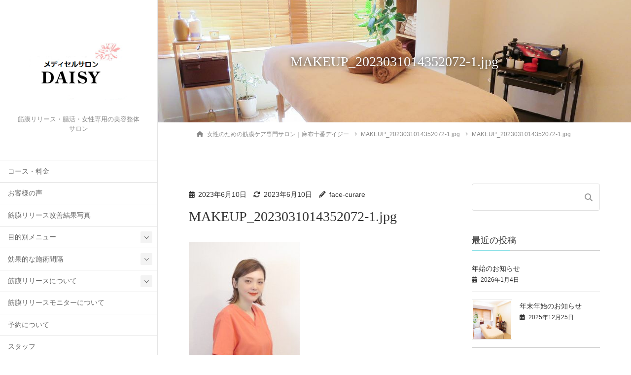

--- FILE ---
content_type: text/html; charset=UTF-8
request_url: https://daisy-azabu.com/makeup_2023031014352072-1-jpg/
body_size: 24916
content:
<!DOCTYPE html>
<html dir="ltr" lang="ja" prefix="og: https://ogp.me/ns#">
<head>
	<meta charset="utf-8">
	<meta http-equiv="X-UA-Compatible" content="IE=edge">
	<meta name="viewport" content="width=device-width, initial-scale=1">
	
<title>MAKEUP_2023031014352072-1.jpg | 【女性専用の筋膜リリース整体サロン】麻布十番DAISY</title>

		<!-- All in One SEO 4.7.9.1 - aioseo.com -->
	<meta name="robots" content="max-image-preview:large" />
	<meta name="author" content="face-curare"/>
	<link rel="canonical" href="https://daisy-azabu.com/makeup_2023031014352072-1-jpg/" />
	<meta name="generator" content="All in One SEO (AIOSEO) 4.7.9.1" />
		<meta property="og:locale" content="ja_JP" />
		<meta property="og:site_name" content="【女性専用の筋膜リリース整体サロン】麻布十番DAISY | 筋膜リリース・腸活・女性専用の美容整体サロン" />
		<meta property="og:type" content="article" />
		<meta property="og:title" content="MAKEUP_2023031014352072-1.jpg | 【女性専用の筋膜リリース整体サロン】麻布十番DAISY" />
		<meta property="og:url" content="https://daisy-azabu.com/makeup_2023031014352072-1-jpg/" />
		<meta property="article:published_time" content="2023-06-10T11:22:21+00:00" />
		<meta property="article:modified_time" content="2023-06-10T11:27:03+00:00" />
		<meta name="twitter:card" content="summary" />
		<meta name="twitter:title" content="MAKEUP_2023031014352072-1.jpg | 【女性専用の筋膜リリース整体サロン】麻布十番DAISY" />
		<script type="application/ld+json" class="aioseo-schema">
			{"@context":"https:\/\/schema.org","@graph":[{"@type":"BreadcrumbList","@id":"https:\/\/daisy-azabu.com\/makeup_2023031014352072-1-jpg\/#breadcrumblist","itemListElement":[{"@type":"ListItem","@id":"https:\/\/daisy-azabu.com\/#listItem","position":1,"name":"\u5bb6","item":"https:\/\/daisy-azabu.com\/","nextItem":{"@type":"ListItem","@id":"https:\/\/daisy-azabu.com\/makeup_2023031014352072-1-jpg\/#listItem","name":"MAKEUP_2023031014352072-1.jpg"}},{"@type":"ListItem","@id":"https:\/\/daisy-azabu.com\/makeup_2023031014352072-1-jpg\/#listItem","position":2,"name":"MAKEUP_2023031014352072-1.jpg","previousItem":{"@type":"ListItem","@id":"https:\/\/daisy-azabu.com\/#listItem","name":"\u5bb6"}}]},{"@type":"ItemPage","@id":"https:\/\/daisy-azabu.com\/makeup_2023031014352072-1-jpg\/#itempage","url":"https:\/\/daisy-azabu.com\/makeup_2023031014352072-1-jpg\/","name":"MAKEUP_2023031014352072-1.jpg | \u3010\u5973\u6027\u5c02\u7528\u306e\u7b4b\u819c\u30ea\u30ea\u30fc\u30b9\u6574\u4f53\u30b5\u30ed\u30f3\u3011\u9ebb\u5e03\u5341\u756aDAISY","inLanguage":"ja","isPartOf":{"@id":"https:\/\/daisy-azabu.com\/#website"},"breadcrumb":{"@id":"https:\/\/daisy-azabu.com\/makeup_2023031014352072-1-jpg\/#breadcrumblist"},"author":{"@id":"https:\/\/daisy-azabu.com\/author\/face-curare\/#author"},"creator":{"@id":"https:\/\/daisy-azabu.com\/author\/face-curare\/#author"},"datePublished":"2023-06-10T20:22:21+09:00","dateModified":"2023-06-10T20:27:03+09:00"},{"@type":"Organization","@id":"https:\/\/daisy-azabu.com\/#organization","name":"\u75db\u304f\u306a\u3044\u7b4b\u819c\u30ea\u30ea\u30fc\u30b9,\u9ebb\u5e03\u5341\u756a\u30af\u30e9\u30fc\u30ec","description":"\u7b4b\u819c\u30ea\u30ea\u30fc\u30b9\u30fb\u8178\u6d3b\u30fb\u5973\u6027\u5c02\u7528\u306e\u7f8e\u5bb9\u6574\u4f53\u30b5\u30ed\u30f3","url":"https:\/\/daisy-azabu.com\/"},{"@type":"Person","@id":"https:\/\/daisy-azabu.com\/author\/face-curare\/#author","url":"https:\/\/daisy-azabu.com\/author\/face-curare\/","name":"face-curare","image":{"@type":"ImageObject","@id":"https:\/\/daisy-azabu.com\/makeup_2023031014352072-1-jpg\/#authorImage","url":"https:\/\/secure.gravatar.com\/avatar\/fc9b50e887318792536606da5fcaf7c49991507b4dd8c4a114e7b2411cd0c14f?s=96&d=mm&r=g","width":96,"height":96,"caption":"face-curare"}},{"@type":"WebSite","@id":"https:\/\/daisy-azabu.com\/#website","url":"https:\/\/daisy-azabu.com\/","name":"\u3010\u8178\u6d3b\u3068\u7b4b\u819c\u7f8e\u7642\u6574\u4f53\u3011\u9ebb\u5e03\u5341\u756aDAISY","description":"\u7b4b\u819c\u30ea\u30ea\u30fc\u30b9\u30fb\u8178\u6d3b\u30fb\u5973\u6027\u5c02\u7528\u306e\u7f8e\u5bb9\u6574\u4f53\u30b5\u30ed\u30f3","inLanguage":"ja","publisher":{"@id":"https:\/\/daisy-azabu.com\/#organization"}}]}
		</script>
		<!-- All in One SEO -->

<link rel='dns-prefetch' href='//use.fontawesome.com' />
<link rel='dns-prefetch' href='//www.googletagmanager.com' />
<link rel="alternate" type="application/rss+xml" title="【女性専用の筋膜リリース整体サロン】麻布十番DAISY &raquo; フィード" href="https://daisy-azabu.com/feed/" />
<link rel="alternate" type="application/rss+xml" title="【女性専用の筋膜リリース整体サロン】麻布十番DAISY &raquo; コメントフィード" href="https://daisy-azabu.com/comments/feed/" />
<link rel="alternate" type="application/rss+xml" title="【女性専用の筋膜リリース整体サロン】麻布十番DAISY &raquo; MAKEUP_2023031014352072-1.jpg のコメントのフィード" href="https://daisy-azabu.com/feed/?attachment_id=3630" />
<link rel="alternate" title="oEmbed (JSON)" type="application/json+oembed" href="https://daisy-azabu.com/wp-json/oembed/1.0/embed?url=https%3A%2F%2Fdaisy-azabu.com%2Fmakeup_2023031014352072-1-jpg%2F" />
<link rel="alternate" title="oEmbed (XML)" type="text/xml+oembed" href="https://daisy-azabu.com/wp-json/oembed/1.0/embed?url=https%3A%2F%2Fdaisy-azabu.com%2Fmakeup_2023031014352072-1-jpg%2F&#038;format=xml" />
<meta name="description" content="" />		<!-- This site uses the Google Analytics by ExactMetrics plugin v7.14.2 - Using Analytics tracking - https://www.exactmetrics.com/ -->
							<script src="//www.googletagmanager.com/gtag/js?id=UA-156173414-1"  data-cfasync="false" data-wpfc-render="false" type="text/javascript" async></script>
			<script data-cfasync="false" data-wpfc-render="false" type="text/javascript">
				var em_version = '7.14.2';
				var em_track_user = true;
				var em_no_track_reason = '';
				
								var disableStrs = [
															'ga-disable-UA-156173414-1',
									];

				/* Function to detect opted out users */
				function __gtagTrackerIsOptedOut() {
					for (var index = 0; index < disableStrs.length; index++) {
						if (document.cookie.indexOf(disableStrs[index] + '=true') > -1) {
							return true;
						}
					}

					return false;
				}

				/* Disable tracking if the opt-out cookie exists. */
				if (__gtagTrackerIsOptedOut()) {
					for (var index = 0; index < disableStrs.length; index++) {
						window[disableStrs[index]] = true;
					}
				}

				/* Opt-out function */
				function __gtagTrackerOptout() {
					for (var index = 0; index < disableStrs.length; index++) {
						document.cookie = disableStrs[index] + '=true; expires=Thu, 31 Dec 2099 23:59:59 UTC; path=/';
						window[disableStrs[index]] = true;
					}
				}

				if ('undefined' === typeof gaOptout) {
					function gaOptout() {
						__gtagTrackerOptout();
					}
				}
								window.dataLayer = window.dataLayer || [];

				window.ExactMetricsDualTracker = {
					helpers: {},
					trackers: {},
				};
				if (em_track_user) {
					function __gtagDataLayer() {
						dataLayer.push(arguments);
					}

					function __gtagTracker(type, name, parameters) {
						if (!parameters) {
							parameters = {};
						}

						if (parameters.send_to) {
							__gtagDataLayer.apply(null, arguments);
							return;
						}

						if (type === 'event') {
							
														parameters.send_to = exactmetrics_frontend.ua;
							__gtagDataLayer(type, name, parameters);
													} else {
							__gtagDataLayer.apply(null, arguments);
						}
					}

					__gtagTracker('js', new Date());
					__gtagTracker('set', {
						'developer_id.dNDMyYj': true,
											});
															__gtagTracker('config', 'UA-156173414-1', {"forceSSL":"true"} );
										window.gtag = __gtagTracker;										(function () {
						/* https://developers.google.com/analytics/devguides/collection/analyticsjs/ */
						/* ga and __gaTracker compatibility shim. */
						var noopfn = function () {
							return null;
						};
						var newtracker = function () {
							return new Tracker();
						};
						var Tracker = function () {
							return null;
						};
						var p = Tracker.prototype;
						p.get = noopfn;
						p.set = noopfn;
						p.send = function () {
							var args = Array.prototype.slice.call(arguments);
							args.unshift('send');
							__gaTracker.apply(null, args);
						};
						var __gaTracker = function () {
							var len = arguments.length;
							if (len === 0) {
								return;
							}
							var f = arguments[len - 1];
							if (typeof f !== 'object' || f === null || typeof f.hitCallback !== 'function') {
								if ('send' === arguments[0]) {
									var hitConverted, hitObject = false, action;
									if ('event' === arguments[1]) {
										if ('undefined' !== typeof arguments[3]) {
											hitObject = {
												'eventAction': arguments[3],
												'eventCategory': arguments[2],
												'eventLabel': arguments[4],
												'value': arguments[5] ? arguments[5] : 1,
											}
										}
									}
									if ('pageview' === arguments[1]) {
										if ('undefined' !== typeof arguments[2]) {
											hitObject = {
												'eventAction': 'page_view',
												'page_path': arguments[2],
											}
										}
									}
									if (typeof arguments[2] === 'object') {
										hitObject = arguments[2];
									}
									if (typeof arguments[5] === 'object') {
										Object.assign(hitObject, arguments[5]);
									}
									if ('undefined' !== typeof arguments[1].hitType) {
										hitObject = arguments[1];
										if ('pageview' === hitObject.hitType) {
											hitObject.eventAction = 'page_view';
										}
									}
									if (hitObject) {
										action = 'timing' === arguments[1].hitType ? 'timing_complete' : hitObject.eventAction;
										hitConverted = mapArgs(hitObject);
										__gtagTracker('event', action, hitConverted);
									}
								}
								return;
							}

							function mapArgs(args) {
								var arg, hit = {};
								var gaMap = {
									'eventCategory': 'event_category',
									'eventAction': 'event_action',
									'eventLabel': 'event_label',
									'eventValue': 'event_value',
									'nonInteraction': 'non_interaction',
									'timingCategory': 'event_category',
									'timingVar': 'name',
									'timingValue': 'value',
									'timingLabel': 'event_label',
									'page': 'page_path',
									'location': 'page_location',
									'title': 'page_title',
								};
								for (arg in args) {
																		if (!(!args.hasOwnProperty(arg) || !gaMap.hasOwnProperty(arg))) {
										hit[gaMap[arg]] = args[arg];
									} else {
										hit[arg] = args[arg];
									}
								}
								return hit;
							}

							try {
								f.hitCallback();
							} catch (ex) {
							}
						};
						__gaTracker.create = newtracker;
						__gaTracker.getByName = newtracker;
						__gaTracker.getAll = function () {
							return [];
						};
						__gaTracker.remove = noopfn;
						__gaTracker.loaded = true;
						window['__gaTracker'] = __gaTracker;
					})();
									} else {
										console.log("");
					(function () {
						function __gtagTracker() {
							return null;
						}

						window['__gtagTracker'] = __gtagTracker;
						window['gtag'] = __gtagTracker;
					})();
									}
			</script>
				<!-- / Google Analytics by ExactMetrics -->
		<!-- WP_Dependencies for styles
wp-img-auto-sizes-contain [] &#039;&#039; &#039;&#039; &#039;all&#039; (img:is([sizes=auto i],[sizes^=&quot;auto,&quot; i]){contain-intrinsic-size:3000px 1500px})
sbi_styles [] &#039;https://daisy-azabu.com/wp-content/plugins/instagram-feed/css/sbi-styles.min.css&#039; &#039;6.7.1&#039; &#039;all&#039; ()
vkExUnit_common_style [] &#039;https://daisy-azabu.com/wp-content/plugins/vk-all-in-one-expansion-unit/assets/css/vkExUnit_style.css&#039; &#039;9.103.1.1&#039; &#039;all&#039; (:root {--ver_page_top_button_url:url(https://daisy-azabu.com/wp-content/plugins/vk-all-in-one-expansion-unit/assets/images/to-top-btn-icon.svg);}@font-face {font-weight: normal;font-style: normal;font-family: &quot;vk_sns&quot;;src: url(&quot;https://daisy-azabu.com/wp-content/plugins/vk-all-in-one-expansion-unit/inc/sns/icons/fonts/vk_sns.eot?-bq20cj&quot;);src: url(&quot;https://daisy-azabu.com/wp-content/plugins/vk-all-in-one-expansion-unit/inc/sns/icons/fonts/vk_sns.eot?#iefix-bq20cj&quot;) format(&quot;embedded-opentype&quot;),url(&quot;https://daisy-azabu.com/wp-content/plugins/vk-all-in-one-expansion-unit/inc/sns/icons/fonts/vk_sns.woff?-bq20cj&quot;) format(&quot;woff&quot;),url(&quot;https://daisy-azabu.com/wp-content/plugins/vk-all-in-one-expansion-unit/inc/sns/icons/fonts/vk_sns.ttf?-bq20cj&quot;) format(&quot;truetype&quot;),url(&quot;https://daisy-azabu.com/wp-content/plugins/vk-all-in-one-expansion-unit/inc/sns/icons/fonts/vk_sns.svg?-bq20cj#vk_sns&quot;) format(&quot;svg&quot;);} .veu_promotion-alert__content--text {border: 1px solid rgba(0,0,0,0.125);padding: 0.5em 1em;border-radius: var(--vk-size-radius);margin-bottom: var(--vk-margin-block-bottom);font-size: 0.875rem;}/* Alert Content部分に段落タグを入れた場合に最後の段落の余白を0にする */.veu_promotion-alert__content--text p:last-of-type{margin-bottom:0;margin-top: 0;})
katawara-design-style [wp-block-library] &#039;https://daisy-azabu.com/wp-content/themes/katawara/assets/css/style.min.css&#039; &#039;1.26.10&#039; &#039;all&#039; (/* katawara common custom */:root {--vk-color-key: #81dee4 ;--vk-color-key-dark: #67b2b6 ;--vk-color-key-vivid: #8ef4fb ;--vk-color-primary: #81dee4 ;--wp--preset--color--vk-color-primary: var(--vk-color-key);}input[type=&quot;submit&quot;]{ border-color: #67b2b6 ; background-color: #81dee4 ; }.comment .reply a,.btn-default{ color: #81dee4 ; border-color: #81dee4 ;}.slide .slide-text-set .btn-ghost:hover,.btn-default:focus,.btn-default:hover { border-color: #81dee4 ; background-color: #81dee4 ;}.wp-block-search__button:hover,.p-footer-menu li a:hover,.wp-block-rss__item-title a:hover,.wp-block-rss__item-title a:active,.wp-block-rss__item-title a:focus,.l-container .veu_card .childPage_list_body:hover,.l-container .veu_card .childPage_list_title:hover,.l-container .veu_sitemap ul&gt;li&gt;a:hover,.l-container .veu_pageList_ancestor .pageList a:hover,.veu_pageList_ancestor .current_page_item&gt;a,.veu_pageList_ancestor .pageList a:hover,.searchform .searchico:hover,.p-global-menu&gt;li a:hover,.veu_sitemap ul&gt;li&gt;a:hover{ color:#81dee4 ; }.page-link .current,ul.page-numbers li span.page-numbers.current { background-color:#81dee4 ; }.p-widget .tagcloud a:hover, .p-widget .tagcloud a:hover:before,.btn-outline-primary { color: #81dee4 ; border-color:#81dee4 ; }.btn-outline-primary:hover{ border-color:#81dee4 ;}blockquote { border-color: #81dee4 ; }.widget_archive ul li&gt;a:hover,.widget_categories ul li&gt;a:hover,.widget_link_list ul li&gt;a:hover,.widget_nav_menu ul li&gt;a:hover,.widget_postlist ul li&gt;a:hover,.widget_recent_entries ul li&gt;a:hover,.widget_archive ul li&gt;a:hover:before,.widget_categories ul li&gt;a:hover:before,.widget_link_list ul li&gt;a:hover:before,.widget_nav_menu ul li&gt;a:hover:before,.widget_postlist ul li&gt;a:hover:before,.widget_recent_entries ul li&gt;a:hover:before{ color: #81dee4 ; }.comment .reply a:hover,.btn-default:focus,.btn-default:hover { border-color:#81dee4;background-color: #81dee4; }.p-comments-area .nav-links a,.btn-primary { background-color:#81dee4;border-color:#67b2b6; }.p-comments-area .nav-links a:hover,.btn-primary:focus,.btn-primary:hover,.btn-primary:active { background-color:#67b2b6;border-color:#81dee4; }.btn.btn-outline-primary:active,.btn.btn-outline-primary:focus,.btn.btn-outline-primary:hover { background-color: #67b2b6 ; }@media screen and (max-width: 1199.98px) and (min-width: 992px){.p-global-menu&gt;li:before,.p-global-menu&gt;li.current-menu-item:before {border-bottom-color:#67b2b6 ;}}.p-entry_footer .p-entry_meta_data-list dt { background-color:#81dee4; }.bbp-submit-wrapper .button.submit,.woocommerce a.button.alt:hover,.woocommerce-product-search button:hover,.woocommerce button.button.alt { background-color:#67b2b6 ; }.bbp-submit-wrapper .button.submit:hover,.woocommerce a.button.alt,.woocommerce-product-search button,.woocommerce button.button.alt:hover { background-color:#81dee4 ; }.woocommerce ul.product_list_widget li a:hover img { border-color:#81dee4; }.l-container .veu_pageList_ancestor .current_page_item&gt;a,.veu_color_txt_key { color:#67b2b6 ; }.veu_color_bg_key { background-color:#67b2b6 ; }.veu_color_border_key { border-color:#67b2b6 ; } /* vk-mobile-nav */:root {--vk-mobile-nav-menu-btn-bg-src: url(&quot;https://daisy-azabu.com/wp-content/themes/katawara/inc/vk-mobile-nav/package/images/vk-menu-btn-black.svg&quot;);--vk-mobile-nav-menu-btn-close-bg-src: url(&quot;https://daisy-azabu.com/wp-content/themes/katawara/inc/vk-mobile-nav/package/images/vk-menu-close-black.svg&quot;);--vk-menu-acc-icon-open-black-bg-src: url(&quot;https://daisy-azabu.com/wp-content/themes/katawara/inc/vk-mobile-nav/package/images/vk-menu-acc-icon-open-black.svg&quot;);--vk-menu-acc-icon-open-white-bg-src: url(&quot;https://daisy-azabu.com/wp-content/themes/katawara/inc/vk-mobile-nav/package/images/vk-menu-acc-icon-open-white.svg&quot;);--vk-menu-acc-icon-close-black-bg-src: url(&quot;https://daisy-azabu.com/wp-content/themes/katawara/inc/vk-mobile-nav/package/images/vk-menu-close-black.svg&quot;);--vk-menu-acc-icon-close-white-bg-src: url(&quot;https://daisy-azabu.com/wp-content/themes/katawara/inc/vk-mobile-nav/package/images/vk-menu-close-white.svg&quot;);} /* Pro Title Design */ .l-main-section .l-main-section_title { background-color:unset;position: relative;border:none;padding:unset;margin-left: auto;margin-right: auto;border-radius:unset;outline: unset;outline-offset: unset;box-shadow: unset;content:none;overflow: unset;text-align:center;}.l-main-section .l-main-section_title a { color:#333;}.l-main-section .l-main-section_title::before { background-color:unset;position: relative;border:none;padding:unset;margin-left: auto;margin-right: auto;border-radius:unset;outline: unset;outline-offset: unset;box-shadow: unset;content:none;overflow: unset;}.l-main-section .l-main-section_title::after { background-color:unset;position: relative;border:none;padding:unset;margin-left: auto;margin-right: auto;border-radius:unset;outline: unset;outline-offset: unset;box-shadow: unset;content:none;overflow: unset;}.l-side-section .p-widget-side_title { background-color:unset;position: relative;border:none;padding:unset;margin-left: auto;margin-right: auto;border-radius:unset;outline: unset;outline-offset: unset;box-shadow: unset;content:none;overflow: unset;color:#333;padding: 0.6em 0 0.5em;margin-bottom:1.2em;border-bottom: 1px solid #ccc;background-color:transparent;text-align:left;}.l-side-section .p-widget-side_title a { color:#333;}.l-side-section .p-widget-side_title::before { background-color:unset;position: relative;border:none;padding:unset;margin-left: auto;margin-right: auto;border-radius:unset;outline: unset;outline-offset: unset;box-shadow: unset;content:none;overflow: unset;}.l-side-section .p-widget-side_title::after { background-color:unset;position: relative;border:none;padding:unset;margin-left: auto;margin-right: auto;border-radius:unset;outline: unset;outline-offset: unset;box-shadow: unset;content:none;overflow: unset;content: &quot;&quot;;line-height: 0;display: block;overflow: hidden;position: absolute;left:0;bottom: -1px;width: 30%;border-bottom: 1px solid #81dee4;margin-left: 0;height:inherit;}h2 { background-color:unset;position: relative;border:none;padding:unset;margin-left: auto;margin-right: auto;border-radius:unset;outline: unset;outline-offset: unset;box-shadow: unset;content:none;overflow: unset;background-color:#81dee4;padding: 0.6em 0.7em 0.5em;margin-bottom:1.2em;color:#fff;border-radius:4px;}h2 a { color:#fff;}h2::before { background-color:unset;position: relative;border:none;padding:unset;margin-left: auto;margin-right: auto;border-radius:unset;outline: unset;outline-offset: unset;box-shadow: unset;content:none;overflow: unset;}h2::after { background-color:unset;position: relative;border:none;padding:unset;margin-left: auto;margin-right: auto;border-radius:unset;outline: unset;outline-offset: unset;box-shadow: unset;content:none;overflow: unset;}h3 { background-color:unset;position: relative;border:none;padding:unset;margin-left: auto;margin-right: auto;border-radius:unset;outline: unset;outline-offset: unset;box-shadow: unset;content:none;overflow: unset;color:#333;padding: 0.6em 0 0.5em;margin-bottom:1.2em;border-bottom: solid 1px #333;}h3 a { color:#333;}h3::before { background-color:unset;position: relative;border:none;padding:unset;margin-left: auto;margin-right: auto;border-radius:unset;outline: unset;outline-offset: unset;box-shadow: unset;content:none;overflow: unset;}h3::after { background-color:unset;position: relative;border:none;padding:unset;margin-left: auto;margin-right: auto;border-radius:unset;outline: unset;outline-offset: unset;box-shadow: unset;content:none;overflow: unset;}h4 { background-color:unset;position: relative;border:none;padding:unset;margin-left: auto;margin-right: auto;border-radius:unset;outline: unset;outline-offset: unset;box-shadow: unset;content:none;overflow: unset;color:#333;border:none;padding: 0.6em 0.7em 0.5em;margin-bottom:1.2em;border-left:solid 2px #81dee4;background-color:transparent;text-align:left;}h4 a { color:#333;}h4::before { background-color:unset;position: relative;border:none;padding:unset;margin-left: auto;margin-right: auto;border-radius:unset;outline: unset;outline-offset: unset;box-shadow: unset;content:none;overflow: unset;}h4::after { background-color:unset;position: relative;border:none;padding:unset;margin-left: auto;margin-right: auto;border-radius:unset;outline: unset;outline-offset: unset;box-shadow: unset;content:none;overflow: unset;} .vk-campaign-text{background:#eab010;color:#fff;}.vk-campaign-text_btn,.vk-campaign-text_btn:link,.vk-campaign-text_btn:visited,.vk-campaign-text_btn:focus,.vk-campaign-text_btn:active{background:#fff;color:#4c4c4c;}a.vk-campaign-text_btn:hover{background:#eab010;color:#fff;}.vk-campaign-text_link,.vk-campaign-text_link:link,.vk-campaign-text_link:hover,.vk-campaign-text_link:visited,.vk-campaign-text_link:active,.vk-campaign-text_link:focus{color:#fff;} /* Font switch */h1,h2,h3,h4,h5,h6,dt,.p-page-header_title,.l-side-section .p-widget_title{ font-family:Hiragino Mincho ProN,&quot;游明朝&quot;,serif;font-display: swap;}body{ font-family:&quot;游ゴシック Medium&quot;,&quot;Yu Gothic Medium&quot;,&quot;游ゴシック体&quot;,YuGothic,&quot;ヒラギノ角ゴ ProN W3&quot;, Hiragino Kaku Gothic ProN,sans-serif;font-display: swap;} /* page header */:root{--vk-page-header-url : url(https://daisy-azabu.com/wp-content/uploads/2023/04/99119.jpg);}@media ( max-width:575.98px ){:root{--vk-page-header-url : url(https://daisy-azabu.com/wp-content/uploads/2023/04/99119.jpg);}}.p-page-header{ position:relative;color:#ffffff;text-shadow:0px 0px 10px #000000;text-align:center;background: var(--vk-page-header-url, url(https://daisy-azabu.com/wp-content/uploads/2023/04/99119.jpg) ) no-repeat 50% center;background-size: cover;}.p-page-header .l-container{margin-top:4em;margin-bottom:calc( 4em - 0.1em );})
katawara-customize-preview [katawara-design-style] &#039;https://daisy-azabu.com/wp-content/themes/katawara/assets/css/customize-preview.min.css&#039; &#039;1.26.10&#039; &#039;all&#039; ()
wp-emoji-styles [] &#039;&#039; &#039;&#039; &#039;all&#039; (
	img.wp-smiley, img.emoji {
		display: inline !important;
		border: none !important;
		box-shadow: none !important;
		height: 1em !important;
		width: 1em !important;
		margin: 0 0.07em !important;
		vertical-align: -0.1em !important;
		background: none !important;
		padding: 0 !important;
	})
wp-block-library [] &#039;&#039; &#039;&#039; &#039;&#039; (/home/ajccurare/daisy-azabu.com/public_html//wp-includes/css/dist/block-library/common.min.css replace .min :root{--wp-block-synced-color:#7a00df;--wp-block-synced-color--rgb:122,0,223;--wp-bound-block-color:var(--wp-block-synced-color);--wp-editor-canvas-background:#ddd;--wp-admin-theme-color:#007cba;--wp-admin-theme-color--rgb:0,124,186;--wp-admin-theme-color-darker-10:#006ba1;--wp-admin-theme-color-darker-10--rgb:0,107,160.5;--wp-admin-theme-color-darker-20:#005a87;--wp-admin-theme-color-darker-20--rgb:0,90,135;--wp-admin-border-width-focus:2px}@media (min-resolution:192dpi){:root{--wp-admin-border-width-focus:1.5px}}.wp-element-button{cursor:pointer}:root .has-very-light-gray-background-color{background-color:#eee}:root .has-very-dark-gray-background-color{background-color:#313131}:root .has-very-light-gray-color{color:#eee}:root .has-very-dark-gray-color{color:#313131}:root .has-vivid-green-cyan-to-vivid-cyan-blue-gradient-background{background:linear-gradient(135deg,#00d084,#0693e3)}:root .has-purple-crush-gradient-background{background:linear-gradient(135deg,#34e2e4,#4721fb 50%,#ab1dfe)}:root .has-hazy-dawn-gradient-background{background:linear-gradient(135deg,#faaca8,#dad0ec)}:root .has-subdued-olive-gradient-background{background:linear-gradient(135deg,#fafae1,#67a671)}:root .has-atomic-cream-gradient-background{background:linear-gradient(135deg,#fdd79a,#004a59)}:root .has-nightshade-gradient-background{background:linear-gradient(135deg,#330968,#31cdcf)}:root .has-midnight-gradient-background{background:linear-gradient(135deg,#020381,#2874fc)}:root{--wp--preset--font-size--normal:16px;--wp--preset--font-size--huge:42px}.has-regular-font-size{font-size:1em}.has-larger-font-size{font-size:2.625em}.has-normal-font-size{font-size:var(--wp--preset--font-size--normal)}.has-huge-font-size{font-size:var(--wp--preset--font-size--huge)}.has-text-align-center{text-align:center}.has-text-align-left{text-align:left}.has-text-align-right{text-align:right}.has-fit-text{white-space:nowrap!important}#end-resizable-editor-section{display:none}.aligncenter{clear:both}.items-justified-left{justify-content:flex-start}.items-justified-center{justify-content:center}.items-justified-right{justify-content:flex-end}.items-justified-space-between{justify-content:space-between}.screen-reader-text{border:0;clip-path:inset(50%);height:1px;margin:-1px;overflow:hidden;padding:0;position:absolute;width:1px;word-wrap:normal!important}.screen-reader-text:focus{background-color:#ddd;clip-path:none;color:#444;display:block;font-size:1em;height:auto;left:5px;line-height:normal;padding:15px 23px 14px;text-decoration:none;top:5px;width:auto;z-index:100000}html :where(.has-border-color){border-style:solid}html :where([style*=border-top-color]){border-top-style:solid}html :where([style*=border-right-color]){border-right-style:solid}html :where([style*=border-bottom-color]){border-bottom-style:solid}html :where([style*=border-left-color]){border-left-style:solid}html :where([style*=border-width]){border-style:solid}html :where([style*=border-top-width]){border-top-style:solid}html :where([style*=border-right-width]){border-right-style:solid}html :where([style*=border-bottom-width]){border-bottom-style:solid}html :where([style*=border-left-width]){border-left-style:solid}html :where(img[class*=wp-image-]){height:auto;max-width:100%}:where(figure){margin:0 0 1em}html :where(.is-position-sticky){--wp-admin--admin-bar--position-offset:var(--wp-admin--admin-bar--height,0px)}@media screen and (max-width:600px){html :where(.is-position-sticky){--wp-admin--admin-bar--position-offset:0px}} /* VK Color Palettes */:root{ --wp--preset--color--vk-color-custom-1:#81dee4}/* --vk-color-custom-1 is deprecated. */:root{ --vk-color-custom-1: var(--wp--preset--color--vk-color-custom-1);} /*wp_block_styles_on_demand_placeholder:69683365ca641*/ /wp-includes/css/dist/block-library/common.min.css)
classic-theme-styles [] &#039;&#039; &#039;&#039; &#039;&#039; (/home/ajccurare/daisy-azabu.com/public_html/wp-includes/css/classic-themes.min.css /wp-includes/css/classic-themes.min.css /*! This file is auto-generated */
.wp-block-button__link{color:#fff;background-color:#32373c;border-radius:9999px;box-shadow:none;text-decoration:none;padding:calc(.667em + 2px) calc(1.333em + 2px);font-size:1.125em}.wp-block-file__button{background:#32373c;color:#fff;text-decoration:none})
sass-basis-core [] &#039;https://daisy-azabu.com/wp-content/plugins/snow-monkey-editor/dist/css/fallback.css&#039; &#039;1740384539&#039; &#039;all&#039; ()
snow-monkey-editor [] &#039;https://daisy-azabu.com/wp-content/plugins/snow-monkey-editor/dist/css/app.css&#039; &#039;1740384539&#039; &#039;all&#039; ()
snow-monkey-editor@front [] &#039;https://daisy-azabu.com/wp-content/plugins/snow-monkey-editor/dist/css/front.css&#039; &#039;1740384539&#039; &#039;all&#039; ()
contact-form-7 [] &#039;https://daisy-azabu.com/wp-content/plugins/contact-form-7/includes/css/styles.css&#039; &#039;6.0.4&#039; &#039;all&#039; ()
vk-swiper-style [] &#039;https://daisy-azabu.com/wp-content/plugins/vk-blocks-pro/vendor/vektor-inc/vk-swiper/src/assets/css/swiper-bundle.min.css&#039; &#039;11.0.2&#039; &#039;all&#039; ()
snow-monkey-editor@view [] &#039;https://daisy-azabu.com/wp-content/plugins/snow-monkey-editor/dist/css/view.css&#039; &#039;1740384539&#039; &#039;all&#039; ()
katawara-child-style [katawara-design-style] &#039;https://daisy-azabu.com/wp-content/themes/katawara-child/style.css&#039; &#039;0.0.1&#039; &#039;all&#039; ()
veu-cta [] &#039;https://daisy-azabu.com/wp-content/plugins/vk-all-in-one-expansion-unit/inc/call-to-action/package/assets/css/style.css&#039; &#039;9.103.1.1&#039; &#039;all&#039; ()
vk-blocks-build-css [vk-swiper-style] &#039;https://daisy-azabu.com/wp-content/plugins/vk-blocks-pro/build/block-build.css&#039; &#039;1.96.1.0&#039; &#039;all&#039; (:root {--vk_flow-arrow: url(https://daisy-azabu.com/wp-content/plugins/vk-blocks-pro/inc/vk-blocks/images/arrow_bottom.svg);--vk_image-mask-circle: url(https://daisy-azabu.com/wp-content/plugins/vk-blocks-pro/inc/vk-blocks/images/circle.svg);--vk_image-mask-wave01: url(https://daisy-azabu.com/wp-content/plugins/vk-blocks-pro/inc/vk-blocks/images/wave01.svg);--vk_image-mask-wave02: url(https://daisy-azabu.com/wp-content/plugins/vk-blocks-pro/inc/vk-blocks/images/wave02.svg);--vk_image-mask-wave03: url(https://daisy-azabu.com/wp-content/plugins/vk-blocks-pro/inc/vk-blocks/images/wave03.svg);--vk_image-mask-wave04: url(https://daisy-azabu.com/wp-content/plugins/vk-blocks-pro/inc/vk-blocks/images/wave04.svg);} 
	:root {

		--vk-balloon-border-width:1px;

		--vk-balloon-speech-offset:-12px;
	}
	)
vk-font-awesome [] &#039;https://daisy-azabu.com/wp-content/themes/katawara/vendor/vektor-inc/font-awesome-versions/src/versions/6/css/all.min.css&#039; &#039;6.4.2&#039; &#039;all&#039; ()
vk-mobile-fix-nav [] &#039;https://daisy-azabu.com/wp-content/themes/katawara/inc/vk-mobile-fix-nav/package/css/vk-mobile-fix-nav.css&#039; &#039;0.0.0&#039; &#039;all&#039; ()
font-awesome-official [] &#039;https://use.fontawesome.com/releases/v6.4.0/css/all.css&#039; &#039;&#039; &#039;all&#039; ()
kadence-blocks-global-variables [] &#039;&#039; &#039;&#039; &#039;all&#039; (:root {--global-kb-font-size-sm:clamp(0.8rem, 0.73rem + 0.217vw, 0.9rem);--global-kb-font-size-md:clamp(1.1rem, 0.995rem + 0.326vw, 1.25rem);--global-kb-font-size-lg:clamp(1.75rem, 1.576rem + 0.543vw, 2rem);--global-kb-font-size-xl:clamp(2.25rem, 1.728rem + 1.63vw, 3rem);--global-kb-font-size-xxl:clamp(2.5rem, 1.456rem + 3.26vw, 4rem);--global-kb-font-size-xxxl:clamp(2.75rem, 0.489rem + 7.065vw, 6rem);}:root {--global-palette1: #3182CE;--global-palette2: #2B6CB0;--global-palette3: #1A202C;--global-palette4: #2D3748;--global-palette5: #4A5568;--global-palette6: #718096;--global-palette7: #EDF2F7;--global-palette8: #F7FAFC;--global-palette9: #ffffff;})
font-awesome-official-v4shim [] &#039;https://use.fontawesome.com/releases/v6.4.0/css/v4-shims.css&#039; &#039;&#039; &#039;all&#039; ()
-->
<style id='wp-img-auto-sizes-contain-inline-css' type='text/css'>
img:is([sizes=auto i],[sizes^="auto," i]){contain-intrinsic-size:3000px 1500px}
/*# sourceURL=wp-img-auto-sizes-contain-inline-css */
</style>
<link rel='stylesheet' id='sbi_styles-css' href='https://daisy-azabu.com/wp-content/plugins/instagram-feed/css/sbi-styles.min.css?ver=6.7.1' type='text/css' media='all' />
<link rel='stylesheet' id='vkExUnit_common_style-css' href='https://daisy-azabu.com/wp-content/plugins/vk-all-in-one-expansion-unit/assets/css/vkExUnit_style.css?ver=9.103.1.1' type='text/css' media='all' />
<style id='vkExUnit_common_style-inline-css' type='text/css'>
:root {--ver_page_top_button_url:url(https://daisy-azabu.com/wp-content/plugins/vk-all-in-one-expansion-unit/assets/images/to-top-btn-icon.svg);}@font-face {font-weight: normal;font-style: normal;font-family: "vk_sns";src: url("https://daisy-azabu.com/wp-content/plugins/vk-all-in-one-expansion-unit/inc/sns/icons/fonts/vk_sns.eot?-bq20cj");src: url("https://daisy-azabu.com/wp-content/plugins/vk-all-in-one-expansion-unit/inc/sns/icons/fonts/vk_sns.eot?#iefix-bq20cj") format("embedded-opentype"),url("https://daisy-azabu.com/wp-content/plugins/vk-all-in-one-expansion-unit/inc/sns/icons/fonts/vk_sns.woff?-bq20cj") format("woff"),url("https://daisy-azabu.com/wp-content/plugins/vk-all-in-one-expansion-unit/inc/sns/icons/fonts/vk_sns.ttf?-bq20cj") format("truetype"),url("https://daisy-azabu.com/wp-content/plugins/vk-all-in-one-expansion-unit/inc/sns/icons/fonts/vk_sns.svg?-bq20cj#vk_sns") format("svg");}
.veu_promotion-alert__content--text {border: 1px solid rgba(0,0,0,0.125);padding: 0.5em 1em;border-radius: var(--vk-size-radius);margin-bottom: var(--vk-margin-block-bottom);font-size: 0.875rem;}/* Alert Content部分に段落タグを入れた場合に最後の段落の余白を0にする */.veu_promotion-alert__content--text p:last-of-type{margin-bottom:0;margin-top: 0;}
/*# sourceURL=vkExUnit_common_style-inline-css */
</style>
<style id='wp-block-library-inline-css' type='text/css'>
:root{--wp-block-synced-color:#7a00df;--wp-block-synced-color--rgb:122,0,223;--wp-bound-block-color:var(--wp-block-synced-color);--wp-editor-canvas-background:#ddd;--wp-admin-theme-color:#007cba;--wp-admin-theme-color--rgb:0,124,186;--wp-admin-theme-color-darker-10:#006ba1;--wp-admin-theme-color-darker-10--rgb:0,107,160.5;--wp-admin-theme-color-darker-20:#005a87;--wp-admin-theme-color-darker-20--rgb:0,90,135;--wp-admin-border-width-focus:2px}@media (min-resolution:192dpi){:root{--wp-admin-border-width-focus:1.5px}}.wp-element-button{cursor:pointer}:root .has-very-light-gray-background-color{background-color:#eee}:root .has-very-dark-gray-background-color{background-color:#313131}:root .has-very-light-gray-color{color:#eee}:root .has-very-dark-gray-color{color:#313131}:root .has-vivid-green-cyan-to-vivid-cyan-blue-gradient-background{background:linear-gradient(135deg,#00d084,#0693e3)}:root .has-purple-crush-gradient-background{background:linear-gradient(135deg,#34e2e4,#4721fb 50%,#ab1dfe)}:root .has-hazy-dawn-gradient-background{background:linear-gradient(135deg,#faaca8,#dad0ec)}:root .has-subdued-olive-gradient-background{background:linear-gradient(135deg,#fafae1,#67a671)}:root .has-atomic-cream-gradient-background{background:linear-gradient(135deg,#fdd79a,#004a59)}:root .has-nightshade-gradient-background{background:linear-gradient(135deg,#330968,#31cdcf)}:root .has-midnight-gradient-background{background:linear-gradient(135deg,#020381,#2874fc)}:root{--wp--preset--font-size--normal:16px;--wp--preset--font-size--huge:42px}.has-regular-font-size{font-size:1em}.has-larger-font-size{font-size:2.625em}.has-normal-font-size{font-size:var(--wp--preset--font-size--normal)}.has-huge-font-size{font-size:var(--wp--preset--font-size--huge)}.has-text-align-center{text-align:center}.has-text-align-left{text-align:left}.has-text-align-right{text-align:right}.has-fit-text{white-space:nowrap!important}#end-resizable-editor-section{display:none}.aligncenter{clear:both}.items-justified-left{justify-content:flex-start}.items-justified-center{justify-content:center}.items-justified-right{justify-content:flex-end}.items-justified-space-between{justify-content:space-between}.screen-reader-text{border:0;clip-path:inset(50%);height:1px;margin:-1px;overflow:hidden;padding:0;position:absolute;width:1px;word-wrap:normal!important}.screen-reader-text:focus{background-color:#ddd;clip-path:none;color:#444;display:block;font-size:1em;height:auto;left:5px;line-height:normal;padding:15px 23px 14px;text-decoration:none;top:5px;width:auto;z-index:100000}html :where(.has-border-color){border-style:solid}html :where([style*=border-top-color]){border-top-style:solid}html :where([style*=border-right-color]){border-right-style:solid}html :where([style*=border-bottom-color]){border-bottom-style:solid}html :where([style*=border-left-color]){border-left-style:solid}html :where([style*=border-width]){border-style:solid}html :where([style*=border-top-width]){border-top-style:solid}html :where([style*=border-right-width]){border-right-style:solid}html :where([style*=border-bottom-width]){border-bottom-style:solid}html :where([style*=border-left-width]){border-left-style:solid}html :where(img[class*=wp-image-]){height:auto;max-width:100%}:where(figure){margin:0 0 1em}html :where(.is-position-sticky){--wp-admin--admin-bar--position-offset:var(--wp-admin--admin-bar--height,0px)}@media screen and (max-width:600px){html :where(.is-position-sticky){--wp-admin--admin-bar--position-offset:0px}}
/* VK Color Palettes */:root{ --wp--preset--color--vk-color-custom-1:#81dee4}/* --vk-color-custom-1 is deprecated. */:root{ --vk-color-custom-1: var(--wp--preset--color--vk-color-custom-1);}

/*# sourceURL=wp-block-library-inline-css */
</style><style id='wp-block-image-inline-css' type='text/css'>
.wp-block-image>a,.wp-block-image>figure>a{display:inline-block}.wp-block-image img{box-sizing:border-box;height:auto;max-width:100%;vertical-align:bottom}@media not (prefers-reduced-motion){.wp-block-image img.hide{visibility:hidden}.wp-block-image img.show{animation:show-content-image .4s}}.wp-block-image[style*=border-radius] img,.wp-block-image[style*=border-radius]>a{border-radius:inherit}.wp-block-image.has-custom-border img{box-sizing:border-box}.wp-block-image.aligncenter{text-align:center}.wp-block-image.alignfull>a,.wp-block-image.alignwide>a{width:100%}.wp-block-image.alignfull img,.wp-block-image.alignwide img{height:auto;width:100%}.wp-block-image .aligncenter,.wp-block-image .alignleft,.wp-block-image .alignright,.wp-block-image.aligncenter,.wp-block-image.alignleft,.wp-block-image.alignright{display:table}.wp-block-image .aligncenter>figcaption,.wp-block-image .alignleft>figcaption,.wp-block-image .alignright>figcaption,.wp-block-image.aligncenter>figcaption,.wp-block-image.alignleft>figcaption,.wp-block-image.alignright>figcaption{caption-side:bottom;display:table-caption}.wp-block-image .alignleft{float:left;margin:.5em 1em .5em 0}.wp-block-image .alignright{float:right;margin:.5em 0 .5em 1em}.wp-block-image .aligncenter{margin-left:auto;margin-right:auto}.wp-block-image :where(figcaption){margin-bottom:1em;margin-top:.5em}.wp-block-image.is-style-circle-mask img{border-radius:9999px}@supports ((-webkit-mask-image:none) or (mask-image:none)) or (-webkit-mask-image:none){.wp-block-image.is-style-circle-mask img{border-radius:0;-webkit-mask-image:url('data:image/svg+xml;utf8,<svg viewBox="0 0 100 100" xmlns="http://www.w3.org/2000/svg"><circle cx="50" cy="50" r="50"/></svg>');mask-image:url('data:image/svg+xml;utf8,<svg viewBox="0 0 100 100" xmlns="http://www.w3.org/2000/svg"><circle cx="50" cy="50" r="50"/></svg>');mask-mode:alpha;-webkit-mask-position:center;mask-position:center;-webkit-mask-repeat:no-repeat;mask-repeat:no-repeat;-webkit-mask-size:contain;mask-size:contain}}:root :where(.wp-block-image.is-style-rounded img,.wp-block-image .is-style-rounded img){border-radius:9999px}.wp-block-image figure{margin:0}.wp-lightbox-container{display:flex;flex-direction:column;position:relative}.wp-lightbox-container img{cursor:zoom-in}.wp-lightbox-container img:hover+button{opacity:1}.wp-lightbox-container button{align-items:center;backdrop-filter:blur(16px) saturate(180%);background-color:#5a5a5a40;border:none;border-radius:4px;cursor:zoom-in;display:flex;height:20px;justify-content:center;opacity:0;padding:0;position:absolute;right:16px;text-align:center;top:16px;width:20px;z-index:100}@media not (prefers-reduced-motion){.wp-lightbox-container button{transition:opacity .2s ease}}.wp-lightbox-container button:focus-visible{outline:3px auto #5a5a5a40;outline:3px auto -webkit-focus-ring-color;outline-offset:3px}.wp-lightbox-container button:hover{cursor:pointer;opacity:1}.wp-lightbox-container button:focus{opacity:1}.wp-lightbox-container button:focus,.wp-lightbox-container button:hover,.wp-lightbox-container button:not(:hover):not(:active):not(.has-background){background-color:#5a5a5a40;border:none}.wp-lightbox-overlay{box-sizing:border-box;cursor:zoom-out;height:100vh;left:0;overflow:hidden;position:fixed;top:0;visibility:hidden;width:100%;z-index:100000}.wp-lightbox-overlay .close-button{align-items:center;cursor:pointer;display:flex;justify-content:center;min-height:40px;min-width:40px;padding:0;position:absolute;right:calc(env(safe-area-inset-right) + 16px);top:calc(env(safe-area-inset-top) + 16px);z-index:5000000}.wp-lightbox-overlay .close-button:focus,.wp-lightbox-overlay .close-button:hover,.wp-lightbox-overlay .close-button:not(:hover):not(:active):not(.has-background){background:none;border:none}.wp-lightbox-overlay .lightbox-image-container{height:var(--wp--lightbox-container-height);left:50%;overflow:hidden;position:absolute;top:50%;transform:translate(-50%,-50%);transform-origin:top left;width:var(--wp--lightbox-container-width);z-index:9999999999}.wp-lightbox-overlay .wp-block-image{align-items:center;box-sizing:border-box;display:flex;height:100%;justify-content:center;margin:0;position:relative;transform-origin:0 0;width:100%;z-index:3000000}.wp-lightbox-overlay .wp-block-image img{height:var(--wp--lightbox-image-height);min-height:var(--wp--lightbox-image-height);min-width:var(--wp--lightbox-image-width);width:var(--wp--lightbox-image-width)}.wp-lightbox-overlay .wp-block-image figcaption{display:none}.wp-lightbox-overlay button{background:none;border:none}.wp-lightbox-overlay .scrim{background-color:#fff;height:100%;opacity:.9;position:absolute;width:100%;z-index:2000000}.wp-lightbox-overlay.active{visibility:visible}@media not (prefers-reduced-motion){.wp-lightbox-overlay.active{animation:turn-on-visibility .25s both}.wp-lightbox-overlay.active img{animation:turn-on-visibility .35s both}.wp-lightbox-overlay.show-closing-animation:not(.active){animation:turn-off-visibility .35s both}.wp-lightbox-overlay.show-closing-animation:not(.active) img{animation:turn-off-visibility .25s both}.wp-lightbox-overlay.zoom.active{animation:none;opacity:1;visibility:visible}.wp-lightbox-overlay.zoom.active .lightbox-image-container{animation:lightbox-zoom-in .4s}.wp-lightbox-overlay.zoom.active .lightbox-image-container img{animation:none}.wp-lightbox-overlay.zoom.active .scrim{animation:turn-on-visibility .4s forwards}.wp-lightbox-overlay.zoom.show-closing-animation:not(.active){animation:none}.wp-lightbox-overlay.zoom.show-closing-animation:not(.active) .lightbox-image-container{animation:lightbox-zoom-out .4s}.wp-lightbox-overlay.zoom.show-closing-animation:not(.active) .lightbox-image-container img{animation:none}.wp-lightbox-overlay.zoom.show-closing-animation:not(.active) .scrim{animation:turn-off-visibility .4s forwards}}@keyframes show-content-image{0%{visibility:hidden}99%{visibility:hidden}to{visibility:visible}}@keyframes turn-on-visibility{0%{opacity:0}to{opacity:1}}@keyframes turn-off-visibility{0%{opacity:1;visibility:visible}99%{opacity:0;visibility:visible}to{opacity:0;visibility:hidden}}@keyframes lightbox-zoom-in{0%{transform:translate(calc((-100vw + var(--wp--lightbox-scrollbar-width))/2 + var(--wp--lightbox-initial-left-position)),calc(-50vh + var(--wp--lightbox-initial-top-position))) scale(var(--wp--lightbox-scale))}to{transform:translate(-50%,-50%) scale(1)}}@keyframes lightbox-zoom-out{0%{transform:translate(-50%,-50%) scale(1);visibility:visible}99%{visibility:visible}to{transform:translate(calc((-100vw + var(--wp--lightbox-scrollbar-width))/2 + var(--wp--lightbox-initial-left-position)),calc(-50vh + var(--wp--lightbox-initial-top-position))) scale(var(--wp--lightbox-scale));visibility:hidden}}
/*# sourceURL=https://daisy-azabu.com/wp-includes/blocks/image/style.min.css */
</style>
<style id='wp-block-paragraph-inline-css' type='text/css'>
.is-small-text{font-size:.875em}.is-regular-text{font-size:1em}.is-large-text{font-size:2.25em}.is-larger-text{font-size:3em}.has-drop-cap:not(:focus):first-letter{float:left;font-size:8.4em;font-style:normal;font-weight:100;line-height:.68;margin:.05em .1em 0 0;text-transform:uppercase}body.rtl .has-drop-cap:not(:focus):first-letter{float:none;margin-left:.1em}p.has-drop-cap.has-background{overflow:hidden}:root :where(p.has-background){padding:1.25em 2.375em}:where(p.has-text-color:not(.has-link-color)) a{color:inherit}p.has-text-align-left[style*="writing-mode:vertical-lr"],p.has-text-align-right[style*="writing-mode:vertical-rl"]{rotate:180deg}
/*# sourceURL=https://daisy-azabu.com/wp-includes/blocks/paragraph/style.min.css */
</style>
<style id='global-styles-inline-css' type='text/css'>
:root{--wp--preset--aspect-ratio--square: 1;--wp--preset--aspect-ratio--4-3: 4/3;--wp--preset--aspect-ratio--3-4: 3/4;--wp--preset--aspect-ratio--3-2: 3/2;--wp--preset--aspect-ratio--2-3: 2/3;--wp--preset--aspect-ratio--16-9: 16/9;--wp--preset--aspect-ratio--9-16: 9/16;--wp--preset--color--black: #000000;--wp--preset--color--cyan-bluish-gray: #abb8c3;--wp--preset--color--white: #ffffff;--wp--preset--color--pale-pink: #f78da7;--wp--preset--color--vivid-red: #cf2e2e;--wp--preset--color--luminous-vivid-orange: #ff6900;--wp--preset--color--luminous-vivid-amber: #fcb900;--wp--preset--color--light-green-cyan: #7bdcb5;--wp--preset--color--vivid-green-cyan: #00d084;--wp--preset--color--pale-cyan-blue: #8ed1fc;--wp--preset--color--vivid-cyan-blue: #0693e3;--wp--preset--color--vivid-purple: #9b51e0;--wp--preset--color--vk-color-custom-1: #81dee4;--wp--preset--gradient--vivid-cyan-blue-to-vivid-purple: linear-gradient(135deg,rgb(6,147,227) 0%,rgb(155,81,224) 100%);--wp--preset--gradient--light-green-cyan-to-vivid-green-cyan: linear-gradient(135deg,rgb(122,220,180) 0%,rgb(0,208,130) 100%);--wp--preset--gradient--luminous-vivid-amber-to-luminous-vivid-orange: linear-gradient(135deg,rgb(252,185,0) 0%,rgb(255,105,0) 100%);--wp--preset--gradient--luminous-vivid-orange-to-vivid-red: linear-gradient(135deg,rgb(255,105,0) 0%,rgb(207,46,46) 100%);--wp--preset--gradient--very-light-gray-to-cyan-bluish-gray: linear-gradient(135deg,rgb(238,238,238) 0%,rgb(169,184,195) 100%);--wp--preset--gradient--cool-to-warm-spectrum: linear-gradient(135deg,rgb(74,234,220) 0%,rgb(151,120,209) 20%,rgb(207,42,186) 40%,rgb(238,44,130) 60%,rgb(251,105,98) 80%,rgb(254,248,76) 100%);--wp--preset--gradient--blush-light-purple: linear-gradient(135deg,rgb(255,206,236) 0%,rgb(152,150,240) 100%);--wp--preset--gradient--blush-bordeaux: linear-gradient(135deg,rgb(254,205,165) 0%,rgb(254,45,45) 50%,rgb(107,0,62) 100%);--wp--preset--gradient--luminous-dusk: linear-gradient(135deg,rgb(255,203,112) 0%,rgb(199,81,192) 50%,rgb(65,88,208) 100%);--wp--preset--gradient--pale-ocean: linear-gradient(135deg,rgb(255,245,203) 0%,rgb(182,227,212) 50%,rgb(51,167,181) 100%);--wp--preset--gradient--electric-grass: linear-gradient(135deg,rgb(202,248,128) 0%,rgb(113,206,126) 100%);--wp--preset--gradient--midnight: linear-gradient(135deg,rgb(2,3,129) 0%,rgb(40,116,252) 100%);--wp--preset--font-size--small: 13px;--wp--preset--font-size--medium: 20px;--wp--preset--font-size--large: 36px;--wp--preset--font-size--x-large: 42px;--wp--preset--spacing--20: 0.44rem;--wp--preset--spacing--30: 0.67rem;--wp--preset--spacing--40: 1rem;--wp--preset--spacing--50: 1.5rem;--wp--preset--spacing--60: 2.25rem;--wp--preset--spacing--70: 3.38rem;--wp--preset--spacing--80: 5.06rem;--wp--preset--shadow--natural: 6px 6px 9px rgba(0, 0, 0, 0.2);--wp--preset--shadow--deep: 12px 12px 50px rgba(0, 0, 0, 0.4);--wp--preset--shadow--sharp: 6px 6px 0px rgba(0, 0, 0, 0.2);--wp--preset--shadow--outlined: 6px 6px 0px -3px rgb(255, 255, 255), 6px 6px rgb(0, 0, 0);--wp--preset--shadow--crisp: 6px 6px 0px rgb(0, 0, 0);}:where(.is-layout-flex){gap: 0.5em;}:where(.is-layout-grid){gap: 0.5em;}body .is-layout-flex{display: flex;}.is-layout-flex{flex-wrap: wrap;align-items: center;}.is-layout-flex > :is(*, div){margin: 0;}body .is-layout-grid{display: grid;}.is-layout-grid > :is(*, div){margin: 0;}:where(.wp-block-columns.is-layout-flex){gap: 2em;}:where(.wp-block-columns.is-layout-grid){gap: 2em;}:where(.wp-block-post-template.is-layout-flex){gap: 1.25em;}:where(.wp-block-post-template.is-layout-grid){gap: 1.25em;}.has-black-color{color: var(--wp--preset--color--black) !important;}.has-cyan-bluish-gray-color{color: var(--wp--preset--color--cyan-bluish-gray) !important;}.has-white-color{color: var(--wp--preset--color--white) !important;}.has-pale-pink-color{color: var(--wp--preset--color--pale-pink) !important;}.has-vivid-red-color{color: var(--wp--preset--color--vivid-red) !important;}.has-luminous-vivid-orange-color{color: var(--wp--preset--color--luminous-vivid-orange) !important;}.has-luminous-vivid-amber-color{color: var(--wp--preset--color--luminous-vivid-amber) !important;}.has-light-green-cyan-color{color: var(--wp--preset--color--light-green-cyan) !important;}.has-vivid-green-cyan-color{color: var(--wp--preset--color--vivid-green-cyan) !important;}.has-pale-cyan-blue-color{color: var(--wp--preset--color--pale-cyan-blue) !important;}.has-vivid-cyan-blue-color{color: var(--wp--preset--color--vivid-cyan-blue) !important;}.has-vivid-purple-color{color: var(--wp--preset--color--vivid-purple) !important;}.has-vk-color-custom-1-color{color: var(--wp--preset--color--vk-color-custom-1) !important;}.has-black-background-color{background-color: var(--wp--preset--color--black) !important;}.has-cyan-bluish-gray-background-color{background-color: var(--wp--preset--color--cyan-bluish-gray) !important;}.has-white-background-color{background-color: var(--wp--preset--color--white) !important;}.has-pale-pink-background-color{background-color: var(--wp--preset--color--pale-pink) !important;}.has-vivid-red-background-color{background-color: var(--wp--preset--color--vivid-red) !important;}.has-luminous-vivid-orange-background-color{background-color: var(--wp--preset--color--luminous-vivid-orange) !important;}.has-luminous-vivid-amber-background-color{background-color: var(--wp--preset--color--luminous-vivid-amber) !important;}.has-light-green-cyan-background-color{background-color: var(--wp--preset--color--light-green-cyan) !important;}.has-vivid-green-cyan-background-color{background-color: var(--wp--preset--color--vivid-green-cyan) !important;}.has-pale-cyan-blue-background-color{background-color: var(--wp--preset--color--pale-cyan-blue) !important;}.has-vivid-cyan-blue-background-color{background-color: var(--wp--preset--color--vivid-cyan-blue) !important;}.has-vivid-purple-background-color{background-color: var(--wp--preset--color--vivid-purple) !important;}.has-vk-color-custom-1-background-color{background-color: var(--wp--preset--color--vk-color-custom-1) !important;}.has-black-border-color{border-color: var(--wp--preset--color--black) !important;}.has-cyan-bluish-gray-border-color{border-color: var(--wp--preset--color--cyan-bluish-gray) !important;}.has-white-border-color{border-color: var(--wp--preset--color--white) !important;}.has-pale-pink-border-color{border-color: var(--wp--preset--color--pale-pink) !important;}.has-vivid-red-border-color{border-color: var(--wp--preset--color--vivid-red) !important;}.has-luminous-vivid-orange-border-color{border-color: var(--wp--preset--color--luminous-vivid-orange) !important;}.has-luminous-vivid-amber-border-color{border-color: var(--wp--preset--color--luminous-vivid-amber) !important;}.has-light-green-cyan-border-color{border-color: var(--wp--preset--color--light-green-cyan) !important;}.has-vivid-green-cyan-border-color{border-color: var(--wp--preset--color--vivid-green-cyan) !important;}.has-pale-cyan-blue-border-color{border-color: var(--wp--preset--color--pale-cyan-blue) !important;}.has-vivid-cyan-blue-border-color{border-color: var(--wp--preset--color--vivid-cyan-blue) !important;}.has-vivid-purple-border-color{border-color: var(--wp--preset--color--vivid-purple) !important;}.has-vk-color-custom-1-border-color{border-color: var(--wp--preset--color--vk-color-custom-1) !important;}.has-vivid-cyan-blue-to-vivid-purple-gradient-background{background: var(--wp--preset--gradient--vivid-cyan-blue-to-vivid-purple) !important;}.has-light-green-cyan-to-vivid-green-cyan-gradient-background{background: var(--wp--preset--gradient--light-green-cyan-to-vivid-green-cyan) !important;}.has-luminous-vivid-amber-to-luminous-vivid-orange-gradient-background{background: var(--wp--preset--gradient--luminous-vivid-amber-to-luminous-vivid-orange) !important;}.has-luminous-vivid-orange-to-vivid-red-gradient-background{background: var(--wp--preset--gradient--luminous-vivid-orange-to-vivid-red) !important;}.has-very-light-gray-to-cyan-bluish-gray-gradient-background{background: var(--wp--preset--gradient--very-light-gray-to-cyan-bluish-gray) !important;}.has-cool-to-warm-spectrum-gradient-background{background: var(--wp--preset--gradient--cool-to-warm-spectrum) !important;}.has-blush-light-purple-gradient-background{background: var(--wp--preset--gradient--blush-light-purple) !important;}.has-blush-bordeaux-gradient-background{background: var(--wp--preset--gradient--blush-bordeaux) !important;}.has-luminous-dusk-gradient-background{background: var(--wp--preset--gradient--luminous-dusk) !important;}.has-pale-ocean-gradient-background{background: var(--wp--preset--gradient--pale-ocean) !important;}.has-electric-grass-gradient-background{background: var(--wp--preset--gradient--electric-grass) !important;}.has-midnight-gradient-background{background: var(--wp--preset--gradient--midnight) !important;}.has-small-font-size{font-size: var(--wp--preset--font-size--small) !important;}.has-medium-font-size{font-size: var(--wp--preset--font-size--medium) !important;}.has-large-font-size{font-size: var(--wp--preset--font-size--large) !important;}.has-x-large-font-size{font-size: var(--wp--preset--font-size--x-large) !important;}
/*# sourceURL=global-styles-inline-css */
</style>

<link rel='stylesheet' id='katawara-design-style-css' href='https://daisy-azabu.com/wp-content/themes/katawara/assets/css/style.min.css?ver=1.26.10' type='text/css' media='all' />
<style id='katawara-design-style-inline-css' type='text/css'>
/* katawara common custom */:root {--vk-color-key: #81dee4 ;--vk-color-key-dark: #67b2b6 ;--vk-color-key-vivid: #8ef4fb ;--vk-color-primary: #81dee4 ;--wp--preset--color--vk-color-primary: var(--vk-color-key);}input[type="submit"]{ border-color: #67b2b6 ; background-color: #81dee4 ; }.comment .reply a,.btn-default{ color: #81dee4 ; border-color: #81dee4 ;}.slide .slide-text-set .btn-ghost:hover,.btn-default:focus,.btn-default:hover { border-color: #81dee4 ; background-color: #81dee4 ;}.wp-block-search__button:hover,.p-footer-menu li a:hover,.wp-block-rss__item-title a:hover,.wp-block-rss__item-title a:active,.wp-block-rss__item-title a:focus,.l-container .veu_card .childPage_list_body:hover,.l-container .veu_card .childPage_list_title:hover,.l-container .veu_sitemap ul>li>a:hover,.l-container .veu_pageList_ancestor .pageList a:hover,.veu_pageList_ancestor .current_page_item>a,.veu_pageList_ancestor .pageList a:hover,.searchform .searchico:hover,.p-global-menu>li a:hover,.veu_sitemap ul>li>a:hover{ color:#81dee4 ; }.page-link .current,ul.page-numbers li span.page-numbers.current { background-color:#81dee4 ; }.p-widget .tagcloud a:hover, .p-widget .tagcloud a:hover:before,.btn-outline-primary { color: #81dee4 ; border-color:#81dee4 ; }.btn-outline-primary:hover{ border-color:#81dee4 ;}blockquote { border-color: #81dee4 ; }.widget_archive ul li>a:hover,.widget_categories ul li>a:hover,.widget_link_list ul li>a:hover,.widget_nav_menu ul li>a:hover,.widget_postlist ul li>a:hover,.widget_recent_entries ul li>a:hover,.widget_archive ul li>a:hover:before,.widget_categories ul li>a:hover:before,.widget_link_list ul li>a:hover:before,.widget_nav_menu ul li>a:hover:before,.widget_postlist ul li>a:hover:before,.widget_recent_entries ul li>a:hover:before{ color: #81dee4 ; }.comment .reply a:hover,.btn-default:focus,.btn-default:hover { border-color:#81dee4;background-color: #81dee4; }.p-comments-area .nav-links a,.btn-primary { background-color:#81dee4;border-color:#67b2b6; }.p-comments-area .nav-links a:hover,.btn-primary:focus,.btn-primary:hover,.btn-primary:active { background-color:#67b2b6;border-color:#81dee4; }.btn.btn-outline-primary:active,.btn.btn-outline-primary:focus,.btn.btn-outline-primary:hover { background-color: #67b2b6 ; }@media screen and (max-width: 1199.98px) and (min-width: 992px){.p-global-menu>li:before,.p-global-menu>li.current-menu-item:before {border-bottom-color:#67b2b6 ;}}.p-entry_footer .p-entry_meta_data-list dt { background-color:#81dee4; }.bbp-submit-wrapper .button.submit,.woocommerce a.button.alt:hover,.woocommerce-product-search button:hover,.woocommerce button.button.alt { background-color:#67b2b6 ; }.bbp-submit-wrapper .button.submit:hover,.woocommerce a.button.alt,.woocommerce-product-search button,.woocommerce button.button.alt:hover { background-color:#81dee4 ; }.woocommerce ul.product_list_widget li a:hover img { border-color:#81dee4; }.l-container .veu_pageList_ancestor .current_page_item>a,.veu_color_txt_key { color:#67b2b6 ; }.veu_color_bg_key { background-color:#67b2b6 ; }.veu_color_border_key { border-color:#67b2b6 ; }
/* vk-mobile-nav */:root {--vk-mobile-nav-menu-btn-bg-src: url("https://daisy-azabu.com/wp-content/themes/katawara/inc/vk-mobile-nav/package/images/vk-menu-btn-black.svg");--vk-mobile-nav-menu-btn-close-bg-src: url("https://daisy-azabu.com/wp-content/themes/katawara/inc/vk-mobile-nav/package/images/vk-menu-close-black.svg");--vk-menu-acc-icon-open-black-bg-src: url("https://daisy-azabu.com/wp-content/themes/katawara/inc/vk-mobile-nav/package/images/vk-menu-acc-icon-open-black.svg");--vk-menu-acc-icon-open-white-bg-src: url("https://daisy-azabu.com/wp-content/themes/katawara/inc/vk-mobile-nav/package/images/vk-menu-acc-icon-open-white.svg");--vk-menu-acc-icon-close-black-bg-src: url("https://daisy-azabu.com/wp-content/themes/katawara/inc/vk-mobile-nav/package/images/vk-menu-close-black.svg");--vk-menu-acc-icon-close-white-bg-src: url("https://daisy-azabu.com/wp-content/themes/katawara/inc/vk-mobile-nav/package/images/vk-menu-close-white.svg");}
/* Pro Title Design */ .l-main-section .l-main-section_title { background-color:unset;position: relative;border:none;padding:unset;margin-left: auto;margin-right: auto;border-radius:unset;outline: unset;outline-offset: unset;box-shadow: unset;content:none;overflow: unset;text-align:center;}.l-main-section .l-main-section_title a { color:#333;}.l-main-section .l-main-section_title::before { background-color:unset;position: relative;border:none;padding:unset;margin-left: auto;margin-right: auto;border-radius:unset;outline: unset;outline-offset: unset;box-shadow: unset;content:none;overflow: unset;}.l-main-section .l-main-section_title::after { background-color:unset;position: relative;border:none;padding:unset;margin-left: auto;margin-right: auto;border-radius:unset;outline: unset;outline-offset: unset;box-shadow: unset;content:none;overflow: unset;}.l-side-section .p-widget-side_title { background-color:unset;position: relative;border:none;padding:unset;margin-left: auto;margin-right: auto;border-radius:unset;outline: unset;outline-offset: unset;box-shadow: unset;content:none;overflow: unset;color:#333;padding: 0.6em 0 0.5em;margin-bottom:1.2em;border-bottom: 1px solid #ccc;background-color:transparent;text-align:left;}.l-side-section .p-widget-side_title a { color:#333;}.l-side-section .p-widget-side_title::before { background-color:unset;position: relative;border:none;padding:unset;margin-left: auto;margin-right: auto;border-radius:unset;outline: unset;outline-offset: unset;box-shadow: unset;content:none;overflow: unset;}.l-side-section .p-widget-side_title::after { background-color:unset;position: relative;border:none;padding:unset;margin-left: auto;margin-right: auto;border-radius:unset;outline: unset;outline-offset: unset;box-shadow: unset;content:none;overflow: unset;content: "";line-height: 0;display: block;overflow: hidden;position: absolute;left:0;bottom: -1px;width: 30%;border-bottom: 1px solid #81dee4;margin-left: 0;height:inherit;}h2 { background-color:unset;position: relative;border:none;padding:unset;margin-left: auto;margin-right: auto;border-radius:unset;outline: unset;outline-offset: unset;box-shadow: unset;content:none;overflow: unset;background-color:#81dee4;padding: 0.6em 0.7em 0.5em;margin-bottom:1.2em;color:#fff;border-radius:4px;}h2 a { color:#fff;}h2::before { background-color:unset;position: relative;border:none;padding:unset;margin-left: auto;margin-right: auto;border-radius:unset;outline: unset;outline-offset: unset;box-shadow: unset;content:none;overflow: unset;}h2::after { background-color:unset;position: relative;border:none;padding:unset;margin-left: auto;margin-right: auto;border-radius:unset;outline: unset;outline-offset: unset;box-shadow: unset;content:none;overflow: unset;}h3 { background-color:unset;position: relative;border:none;padding:unset;margin-left: auto;margin-right: auto;border-radius:unset;outline: unset;outline-offset: unset;box-shadow: unset;content:none;overflow: unset;color:#333;padding: 0.6em 0 0.5em;margin-bottom:1.2em;border-bottom: solid 1px #333;}h3 a { color:#333;}h3::before { background-color:unset;position: relative;border:none;padding:unset;margin-left: auto;margin-right: auto;border-radius:unset;outline: unset;outline-offset: unset;box-shadow: unset;content:none;overflow: unset;}h3::after { background-color:unset;position: relative;border:none;padding:unset;margin-left: auto;margin-right: auto;border-radius:unset;outline: unset;outline-offset: unset;box-shadow: unset;content:none;overflow: unset;}h4 { background-color:unset;position: relative;border:none;padding:unset;margin-left: auto;margin-right: auto;border-radius:unset;outline: unset;outline-offset: unset;box-shadow: unset;content:none;overflow: unset;color:#333;border:none;padding: 0.6em 0.7em 0.5em;margin-bottom:1.2em;border-left:solid 2px #81dee4;background-color:transparent;text-align:left;}h4 a { color:#333;}h4::before { background-color:unset;position: relative;border:none;padding:unset;margin-left: auto;margin-right: auto;border-radius:unset;outline: unset;outline-offset: unset;box-shadow: unset;content:none;overflow: unset;}h4::after { background-color:unset;position: relative;border:none;padding:unset;margin-left: auto;margin-right: auto;border-radius:unset;outline: unset;outline-offset: unset;box-shadow: unset;content:none;overflow: unset;}
.vk-campaign-text{background:#eab010;color:#fff;}.vk-campaign-text_btn,.vk-campaign-text_btn:link,.vk-campaign-text_btn:visited,.vk-campaign-text_btn:focus,.vk-campaign-text_btn:active{background:#fff;color:#4c4c4c;}a.vk-campaign-text_btn:hover{background:#eab010;color:#fff;}.vk-campaign-text_link,.vk-campaign-text_link:link,.vk-campaign-text_link:hover,.vk-campaign-text_link:visited,.vk-campaign-text_link:active,.vk-campaign-text_link:focus{color:#fff;}
/* Font switch */h1,h2,h3,h4,h5,h6,dt,.p-page-header_title,.l-side-section .p-widget_title{ font-family:Hiragino Mincho ProN,"游明朝",serif;font-display: swap;}body{ font-family:"游ゴシック Medium","Yu Gothic Medium","游ゴシック体",YuGothic,"ヒラギノ角ゴ ProN W3", Hiragino Kaku Gothic ProN,sans-serif;font-display: swap;}
/* page header */:root{--vk-page-header-url : url(https://daisy-azabu.com/wp-content/uploads/2023/04/99119.jpg);}@media ( max-width:575.98px ){:root{--vk-page-header-url : url(https://daisy-azabu.com/wp-content/uploads/2023/04/99119.jpg);}}.p-page-header{ position:relative;color:#ffffff;text-shadow:0px 0px 10px #000000;text-align:center;background: var(--vk-page-header-url, url(https://daisy-azabu.com/wp-content/uploads/2023/04/99119.jpg) ) no-repeat 50% center;background-size: cover;}.p-page-header .l-container{margin-top:4em;margin-bottom:calc( 4em - 0.1em );}
/*# sourceURL=katawara-design-style-inline-css */
</style>
<link rel='stylesheet' id='katawara-customize-preview-css' href='https://daisy-azabu.com/wp-content/themes/katawara/assets/css/customize-preview.min.css?ver=1.26.10' type='text/css' media='all' />
<style id='wp-emoji-styles-inline-css' type='text/css'>

	img.wp-smiley, img.emoji {
		display: inline !important;
		border: none !important;
		box-shadow: none !important;
		height: 1em !important;
		width: 1em !important;
		margin: 0 0.07em !important;
		vertical-align: -0.1em !important;
		background: none !important;
		padding: 0 !important;
	}
/*# sourceURL=wp-emoji-styles-inline-css */
</style>
<style id='classic-theme-styles-inline-css' type='text/css'>
/*! This file is auto-generated */
.wp-block-button__link{color:#fff;background-color:#32373c;border-radius:9999px;box-shadow:none;text-decoration:none;padding:calc(.667em + 2px) calc(1.333em + 2px);font-size:1.125em}.wp-block-file__button{background:#32373c;color:#fff;text-decoration:none}
/*# sourceURL=/wp-includes/css/classic-themes.min.css */
</style>
<link rel='stylesheet' id='sass-basis-core-css' href='https://daisy-azabu.com/wp-content/plugins/snow-monkey-editor/dist/css/fallback.css?ver=1740384539' type='text/css' media='all' />
<link rel='stylesheet' id='snow-monkey-editor-css' href='https://daisy-azabu.com/wp-content/plugins/snow-monkey-editor/dist/css/app.css?ver=1740384539' type='text/css' media='all' />
<link rel='stylesheet' id='snow-monkey-editor@front-css' href='https://daisy-azabu.com/wp-content/plugins/snow-monkey-editor/dist/css/front.css?ver=1740384539' type='text/css' media='all' />
<link rel='stylesheet' id='contact-form-7-css' href='https://daisy-azabu.com/wp-content/plugins/contact-form-7/includes/css/styles.css?ver=6.0.4' type='text/css' media='all' />
<link rel='stylesheet' id='vk-swiper-style-css' href='https://daisy-azabu.com/wp-content/plugins/vk-blocks-pro/vendor/vektor-inc/vk-swiper/src/assets/css/swiper-bundle.min.css?ver=11.0.2' type='text/css' media='all' />
<link rel='stylesheet' id='snow-monkey-editor@view-css' href='https://daisy-azabu.com/wp-content/plugins/snow-monkey-editor/dist/css/view.css?ver=1740384539' type='text/css' media='all' />
<link rel='stylesheet' id='katawara-child-style-css' href='https://daisy-azabu.com/wp-content/themes/katawara-child/style.css?ver=0.0.1' type='text/css' media='all' />
<link rel='stylesheet' id='veu-cta-css' href='https://daisy-azabu.com/wp-content/plugins/vk-all-in-one-expansion-unit/inc/call-to-action/package/assets/css/style.css?ver=9.103.1.1' type='text/css' media='all' />
<link rel='stylesheet' id='vk-blocks-build-css-css' href='https://daisy-azabu.com/wp-content/plugins/vk-blocks-pro/build/block-build.css?ver=1.96.1.0' type='text/css' media='all' />
<style id='vk-blocks-build-css-inline-css' type='text/css'>
:root {--vk_flow-arrow: url(https://daisy-azabu.com/wp-content/plugins/vk-blocks-pro/inc/vk-blocks/images/arrow_bottom.svg);--vk_image-mask-circle: url(https://daisy-azabu.com/wp-content/plugins/vk-blocks-pro/inc/vk-blocks/images/circle.svg);--vk_image-mask-wave01: url(https://daisy-azabu.com/wp-content/plugins/vk-blocks-pro/inc/vk-blocks/images/wave01.svg);--vk_image-mask-wave02: url(https://daisy-azabu.com/wp-content/plugins/vk-blocks-pro/inc/vk-blocks/images/wave02.svg);--vk_image-mask-wave03: url(https://daisy-azabu.com/wp-content/plugins/vk-blocks-pro/inc/vk-blocks/images/wave03.svg);--vk_image-mask-wave04: url(https://daisy-azabu.com/wp-content/plugins/vk-blocks-pro/inc/vk-blocks/images/wave04.svg);}

	:root {

		--vk-balloon-border-width:1px;

		--vk-balloon-speech-offset:-12px;
	}
	
/*# sourceURL=vk-blocks-build-css-inline-css */
</style>
<link rel='stylesheet' id='vk-font-awesome-css' href='https://daisy-azabu.com/wp-content/themes/katawara/vendor/vektor-inc/font-awesome-versions/src/versions/6/css/all.min.css?ver=6.4.2' type='text/css' media='all' />
<link rel='stylesheet' id='vk-mobile-fix-nav-css' href='https://daisy-azabu.com/wp-content/themes/katawara/inc/vk-mobile-fix-nav/package/css/vk-mobile-fix-nav.css?ver=0.0.0' type='text/css' media='all' />
<link rel='stylesheet' id='font-awesome-official-css' href='https://use.fontawesome.com/releases/v6.4.0/css/all.css' type='text/css' media='all' integrity="sha384-iw3OoTErCYJJB9mCa8LNS2hbsQ7M3C0EpIsO/H5+EGAkPGc6rk+V8i04oW/K5xq0" crossorigin="anonymous" />
<style id='kadence-blocks-global-variables-inline-css' type='text/css'>
:root {--global-kb-font-size-sm:clamp(0.8rem, 0.73rem + 0.217vw, 0.9rem);--global-kb-font-size-md:clamp(1.1rem, 0.995rem + 0.326vw, 1.25rem);--global-kb-font-size-lg:clamp(1.75rem, 1.576rem + 0.543vw, 2rem);--global-kb-font-size-xl:clamp(2.25rem, 1.728rem + 1.63vw, 3rem);--global-kb-font-size-xxl:clamp(2.5rem, 1.456rem + 3.26vw, 4rem);--global-kb-font-size-xxxl:clamp(2.75rem, 0.489rem + 7.065vw, 6rem);}:root {--global-palette1: #3182CE;--global-palette2: #2B6CB0;--global-palette3: #1A202C;--global-palette4: #2D3748;--global-palette5: #4A5568;--global-palette6: #718096;--global-palette7: #EDF2F7;--global-palette8: #F7FAFC;--global-palette9: #ffffff;}
/*# sourceURL=kadence-blocks-global-variables-inline-css */
</style>
<link rel='stylesheet' id='font-awesome-official-v4shim-css' href='https://use.fontawesome.com/releases/v6.4.0/css/v4-shims.css' type='text/css' media='all' integrity="sha384-TjXU13dTMPo+5ZlOUI1IGXvpmajjoetPqbUJqTx+uZ1bGwylKHNEItuVe/mg/H6l" crossorigin="anonymous" />
<!-- WP_Dependencies for scripts
vk-blocks/breadcrumb-script [] &#039;https://daisy-azabu.com/wp-content/plugins/vk-blocks-pro/build/vk-breadcrumb.min.js&#039; &#039;1.96.1.0&#039; &#039;&#039; (var vkBreadcrumbSeparator = {&quot;separator&quot;:&quot;&quot;};)
exactmetrics-frontend-script [] &#039;https://daisy-azabu.com/wp-content/plugins/google-analytics-dashboard-for-wp/assets/js/frontend-gtag.min.js&#039; &#039;7.14.2&#039; &#039;&#039; ()
contact-form-7 [wp-i18n swv] &#039;https://daisy-azabu.com/wp-content/plugins/contact-form-7/includes/js/index.js&#039; &#039;6.0.4&#039; &#039;&#039; (1  var wpcf7 = {
    &quot;api&quot;: {
        &quot;root&quot;: &quot;https:\/\/daisy-azabu.com\/wp-json\/&quot;,
        &quot;namespace&quot;: &quot;contact-form-7\/v1&quot;
    }
};)
vkExUnit_master-js [] &#039;https://daisy-azabu.com/wp-content/plugins/vk-all-in-one-expansion-unit/assets/js/all.min.js&#039; &#039;9.103.1.1&#039; &#039;&#039; (1 var vkExOpt = {&quot;ajax_url&quot;:&quot;https://daisy-azabu.com/wp-admin/admin-ajax.php&quot;,&quot;hatena_entry&quot;:&quot;https://daisy-azabu.com/wp-json/vk_ex_unit/v1/hatena_entry/&quot;,&quot;facebook_entry&quot;:&quot;https://daisy-azabu.com/wp-json/vk_ex_unit/v1/facebook_entry/&quot;,&quot;facebook_count_enable&quot;:&quot;&quot;,&quot;entry_count&quot;:&quot;1&quot;,&quot;entry_from_post&quot;:&quot;&quot;,&quot;homeUrl&quot;:&quot;https://daisy-azabu.com/&quot;};)
vk-swiper-script [] &#039;https://daisy-azabu.com/wp-content/plugins/vk-blocks-pro/vendor/vektor-inc/vk-swiper/src/assets/js/swiper-bundle.min.js&#039; &#039;11.0.2&#039; &#039;&#039; (1  var katawara_swiper = new Swiper(&#039;.katawara_swiper&#039;, {&quot;slidesPerView&quot;:1,&quot;spaceBetween&quot;:0,&quot;loop&quot;:false,&quot;autoplay&quot;:{&quot;delay&quot;:4000},&quot;pagination&quot;:{&quot;el&quot;:&quot;.swiper-pagination&quot;,&quot;clickable&quot;:true},&quot;navigation&quot;:{&quot;nextEl&quot;:&quot;.swiper-button-next&quot;,&quot;prevEl&quot;:&quot;.swiper-button-prev&quot;},&quot;effect&quot;:&quot;fade&quot;,&quot;speed&quot;:2000});)
vk-blocks-slider [vk-swiper-script] &#039;https://daisy-azabu.com/wp-content/plugins/vk-blocks-pro/build/vk-slider.min.js&#039; &#039;1.96.1.0&#039; &#039;&#039; (1)
vk-blocks-accordion [] &#039;https://daisy-azabu.com/wp-content/plugins/vk-blocks-pro/build/vk-accordion.min.js&#039; &#039;1.96.1.0&#039; &#039;&#039; (1)
vk-blocks-animation [] &#039;https://daisy-azabu.com/wp-content/plugins/vk-blocks-pro/build/vk-animation.min.js&#039; &#039;1.96.1.0&#039; &#039;&#039; (1)
vk-blocks-breadcrumb [] &#039;https://daisy-azabu.com/wp-content/plugins/vk-blocks-pro/build/vk-breadcrumb.min.js&#039; &#039;1.96.1.0&#039; &#039;&#039; (1)
vk-blocks-faq2 [] &#039;https://daisy-azabu.com/wp-content/plugins/vk-blocks-pro/build/vk-faq2.min.js&#039; &#039;1.96.1.0&#039; &#039;&#039; (1)
vk-blocks-fixed-display [] &#039;https://daisy-azabu.com/wp-content/plugins/vk-blocks-pro/build/vk-fixed-display.min.js&#039; &#039;1.96.1.0&#039; &#039;&#039; (1)
vk-blocks-tab [] &#039;https://daisy-azabu.com/wp-content/plugins/vk-blocks-pro/build/vk-tab.min.js&#039; &#039;1.96.1.0&#039; &#039;&#039; (1)
vk-blocks-table-of-contents-new [] &#039;https://daisy-azabu.com/wp-content/plugins/vk-blocks-pro/build/vk-table-of-contents-new.min.js&#039; &#039;1.96.1.0&#039; &#039;&#039; (1)
vk-blocks-post-list-slider [vk-swiper-script] &#039;https://daisy-azabu.com/wp-content/plugins/vk-blocks-pro/build/vk-post-list-slider.min.js&#039; &#039;1.96.1.0&#039; &#039;&#039; (1)
snow-monkey-editor [] &#039;https://daisy-azabu.com/wp-content/plugins/snow-monkey-editor/dist/js/app.js&#039; &#039;1740384539&#039; &#039;&#039; (defer)
katawara-js [] &#039;https://daisy-azabu.com/wp-content/themes/katawara/assets/js/katawara.min.js&#039; &#039;1.26.10&#039; &#039;&#039; (1)
copy-button [clipboard] &#039;https://daisy-azabu.com/wp-content/plugins/vk-all-in-one-expansion-unit/inc/sns/assets/js/copy-button.js&#039; &#039;&#039; &#039;&#039; (1)
smooth-scroll-js [] &#039;https://daisy-azabu.com/wp-content/plugins/vk-all-in-one-expansion-unit/inc/smooth-scroll/js/smooth-scroll.min.js&#039; &#039;9.103.1.1&#039; &#039;&#039; (1)
-->
<script type="text/javascript" id="vk-blocks/breadcrumb-script-js-extra">
/* <![CDATA[ */
var vkBreadcrumbSeparator = {"separator":""};
//# sourceURL=vk-blocks%2Fbreadcrumb-script-js-extra
/* ]]> */
</script>
<script type="text/javascript" src="https://daisy-azabu.com/wp-content/plugins/vk-blocks-pro/build/vk-breadcrumb.min.js?ver=1.96.1.0" id="vk-blocks/breadcrumb-script-js"></script>
<script type="text/javascript" src="https://daisy-azabu.com/wp-content/plugins/google-analytics-dashboard-for-wp/assets/js/frontend-gtag.min.js?ver=7.14.2" id="exactmetrics-frontend-script-js"></script>
<script data-cfasync="false" data-wpfc-render="false" type="text/javascript" id='exactmetrics-frontend-script-js-extra'>/* <![CDATA[ */
var exactmetrics_frontend = {"js_events_tracking":"true","download_extensions":"zip,mp3,mpeg,pdf,docx,pptx,xlsx,rar","inbound_paths":"[{\"path\":\"\\\/go\\\/\",\"label\":\"affiliate\"},{\"path\":\"\\\/recommend\\\/\",\"label\":\"affiliate\"}]","home_url":"https:\/\/daisy-azabu.com","hash_tracking":"false","ua":"UA-156173414-1","v4_id":""};/* ]]> */
</script>
<script type="text/javascript" src="https://daisy-azabu.com/wp-content/plugins/snow-monkey-editor/dist/js/app.js?ver=1740384539" id="snow-monkey-editor-js" defer="defer" data-wp-strategy="defer"></script>
<link rel="https://api.w.org/" href="https://daisy-azabu.com/wp-json/" /><link rel="alternate" title="JSON" type="application/json" href="https://daisy-azabu.com/wp-json/wp/v2/media/3630" /><link rel="EditURI" type="application/rsd+xml" title="RSD" href="https://daisy-azabu.com/xmlrpc.php?rsd" />
<meta name="generator" content="WordPress 6.9" />
<link rel='shortlink' href='https://daisy-azabu.com/?p=3630' />


<meta name="generator" content="Site Kit by Google 1.170.0" />
<!-- Google タグ マネージャー スニペット (Site Kit が追加) -->
<script type="text/javascript">
/* <![CDATA[ */

			( function( w, d, s, l, i ) {
				w[l] = w[l] || [];
				w[l].push( {'gtm.start': new Date().getTime(), event: 'gtm.js'} );
				var f = d.getElementsByTagName( s )[0],
					j = d.createElement( s ), dl = l != 'dataLayer' ? '&l=' + l : '';
				j.async = true;
				j.src = 'https://www.googletagmanager.com/gtm.js?id=' + i + dl;
				f.parentNode.insertBefore( j, f );
			} )( window, document, 'script', 'dataLayer', 'GTM-MGD8C8PP' );
			
/* ]]> */
</script>

<!-- (ここまで) Google タグ マネージャー スニペット (Site Kit が追加) -->
<!-- [ VK All in One Expansion Unit OGP ] -->
<meta property="og:site_name" content="【女性専用の筋膜リリース整体サロン】麻布十番DAISY" />
<meta property="og:url" content="https://daisy-azabu.com/makeup_2023031014352072-1-jpg/" />
<meta property="og:title" content="MAKEUP_2023031014352072-1.jpg | 【女性専用の筋膜リリース整体サロン】麻布十番DAISY" />
<meta property="og:description" content="" />
<meta property="og:type" content="article" />
<!-- [ / VK All in One Expansion Unit OGP ] -->
<!-- [ VK All in One Expansion Unit twitter card ] -->
<meta name="twitter:card" content="summary_large_image">
<meta name="twitter:description" content="">
<meta name="twitter:title" content="MAKEUP_2023031014352072-1.jpg | 【女性専用の筋膜リリース整体サロン】麻布十番DAISY">
<meta name="twitter:url" content="https://daisy-azabu.com/makeup_2023031014352072-1-jpg/">
	<meta name="twitter:domain" content="daisy-azabu.com">
	<!-- [ / VK All in One Expansion Unit twitter card ] -->
	<link rel="icon" href="https://daisy-azabu.com/wp-content/uploads/2021/03/daisy-logo-mds-150x150.png" sizes="32x32" />
<link rel="icon" href="https://daisy-azabu.com/wp-content/uploads/2021/03/daisy-logo-mds-200x200.png" sizes="192x192" />
<link rel="apple-touch-icon" href="https://daisy-azabu.com/wp-content/uploads/2021/03/daisy-logo-mds-200x200.png" />
<meta name="msapplication-TileImage" content="https://daisy-azabu.com/wp-content/uploads/2021/03/daisy-logo-mds.png" />
<!-- [ VK All in One Expansion Unit Article Structure Data ] --><script type="application/ld+json">{"@context":"https://schema.org/","@type":"Article","headline":"MAKEUP_2023031014352072-1.jpg","image":"","datePublished":"2023-06-10T20:22:21+09:00","dateModified":"2023-06-10T20:27:03+09:00","author":{"@type":"","name":"face-curare","url":"https://daisy-azabu.com/","sameAs":""}}</script><!-- [ / VK All in One Expansion Unit Article Structure Data ] --></head>

<body data-rsssl=1 class="attachment wp-singular attachment-template-default single single-attachment postid-3630 attachmentid-3630 attachment-jpeg wp-theme-katawara wp-child-theme-katawara-child vk-blocks fa_v6_css post-name-makeup_2023031014352072-1-jpg post-type-attachment mobile-fix-nav_add_menu_btn mobile-fix-nav_enable device-pc">


		<!-- Google タグ マネージャー (noscript) スニペット (Site Kit が追加) -->
		<noscript>
			<iframe src="https://www.googletagmanager.com/ns.html?id=GTM-MGD8C8PP" height="0" width="0" style="display:none;visibility:hidden"></iframe>
		</noscript>
		<!-- (ここまで) Google タグ マネージャー (noscript) スニペット (Site Kit が追加) -->
		
<div class="l-site">
	<header class="l-site-header">
				<div class="l-site-header_inner">
			<div class="p-site-header-brand">
								<p class="p-site-header-brand_logo">
					<a href="https://daisy-azabu.com/">
													<img src="https://daisy-azabu.com/wp-content/uploads/2021/03/daisy-logo-mds.png" alt="【女性専用の筋膜リリース整体サロン】麻布十番DAISY" />
											</a>
				</p>
									<p class="p-site-header-brand_description">筋膜リリース・腸活・女性専用の美容整体サロン</p>
							</div>
		</div>
				<div class="l-site-header_global-menu">
			<nav class="menu-footernavigation-container"><ul id="menu-footernavigation" class="p-global-menu vk-menu-acc"><li id="menu-item-2624" class="menu-item menu-item-type-post_type menu-item-object-page menu-item-2624"><a href="https://daisy-azabu.com/menu/">コース・料金</a></li>
<li id="menu-item-4844" class="menu-item menu-item-type-post_type menu-item-object-page menu-item-4844"><a href="https://daisy-azabu.com/customerreviews/">お客様の声</a></li>
<li id="menu-item-5028" class="menu-item menu-item-type-post_type menu-item-object-page menu-item-5028"><a href="https://daisy-azabu.com/fascia-release-before-after/">筋膜リリース改善結果写真</a></li>
<li id="menu-item-5103" class="menu-item menu-item-type-post_type menu-item-object-page menu-item-has-children menu-item-5103"><a href="https://daisy-azabu.com/treatment-options/">目的別メニュー</a>
<ul class="sub-menu">
	<li id="menu-item-5120" class="menu-item menu-item-type-post_type menu-item-object-page menu-item-5120"><a href="https://daisy-azabu.com/treatment-options/%e9%a6%96%e3%81%ae%e7%97%9b%e3%81%bf%e3%83%bb%e9%81%95%e5%92%8c%e6%84%9f%e3%82%92%e3%82%b9%e3%83%83%e3%82%ad%e3%83%aa%e8%a7%a3%e6%b6%88%ef%bc%81/">首の痛み・違和感をスッキリ解消！</a></li>
	<li id="menu-item-5183" class="menu-item menu-item-type-post_type menu-item-object-page menu-item-5183"><a href="https://daisy-azabu.com/treatment-options/daisy-subscription/">デイジーのサブスクプラン 〜ファスティング×施術で体を根本から変える〜</a></li>
	<li id="menu-item-5123" class="menu-item menu-item-type-post_type menu-item-object-page menu-item-5123"><a href="https://daisy-azabu.com/treatment-options/%e3%83%80%e3%82%a4%e3%82%a8%e3%83%83%e3%83%88%e3%81%97%e3%81%a6%e3%82%82%e7%97%a9%e3%81%9b%e3%81%aa%e3%81%84%e6%96%b9%e3%81%b8/">ダイエットしても痩せない方へ</a></li>
	<li id="menu-item-5125" class="menu-item menu-item-type-post_type menu-item-object-page menu-item-5125"><a href="https://daisy-azabu.com/treatment-options/%e3%82%80%e3%81%8f%e3%81%bf%e3%81%ab%e3%81%a4%e3%81%84%e3%81%a6/">むくみ解消なら「麻布十番デイジー」へ</a></li>
	<li id="menu-item-5121" class="menu-item menu-item-type-post_type menu-item-object-page menu-item-5121"><a href="https://daisy-azabu.com/treatment-options/%e9%a0%ad%e7%97%9b%e3%82%92%e3%82%b9%e3%83%83%e3%82%ad%e3%83%aa%e8%bb%bd%e3%82%84%e3%81%8b%e3%81%ab%ef%bc%81/">頭痛をスッキリ軽やかに！</a></li>
	<li id="menu-item-5124" class="menu-item menu-item-type-post_type menu-item-object-page menu-item-5124"><a href="https://daisy-azabu.com/treatment-options/%e8%85%b0%e3%81%ae%e7%97%9b%e3%81%bf%e3%83%bb%e9%81%95%e5%92%8c%e6%84%9f%e3%82%92%e6%a0%b9%e6%9c%ac%e3%81%8b%e3%82%89%e3%82%b1%e3%82%a2%ef%bc%81/">腰の痛み・違和感を根本からケア！</a></li>
	<li id="menu-item-5126" class="menu-item menu-item-type-post_type menu-item-object-page menu-item-5126"><a href="https://daisy-azabu.com/treatment-options/%e9%a6%96%e8%82%a9%e3%81%93%e3%82%8a%e3%80%81%e8%85%b0%e3%81%93%e3%82%8a%e3%81%aa%e3%81%a9%e3%81%ae%e3%83%9c%e3%83%87%e3%82%a3%e3%82%b1%e3%82%a2/">頑固な肩こりにお悩みの方へ</a></li>
	<li id="menu-item-5122" class="menu-item menu-item-type-post_type menu-item-object-page menu-item-5122"><a href="https://daisy-azabu.com/treatment-options/%e6%89%8b%e9%a6%96%e3%82%84%e6%8c%87%e3%81%ae%e7%97%9b%e3%81%bf%e3%83%bb%e8%85%b1%e9%9e%98%e7%82%8e%e3%81%a7%e3%81%8a%e6%82%a9%e3%81%bf%e3%81%ae%e6%96%b9%e3%81%b8/">手首や指の痛み・腱鞘炎でお悩みの方へ</a></li>
	<li id="menu-item-5119" class="menu-item menu-item-type-post_type menu-item-object-page menu-item-5119"><a href="https://daisy-azabu.com/treatment-options/%e8%87%aa%e5%be%8b%e7%a5%9e%e7%b5%8c%e3%81%ae%e4%b9%b1%e3%82%8c%e3%82%92%e6%95%b4%e3%81%88%e3%81%a6%e3%80%81%e5%bf%83%e8%ba%ab%e3%81%ae%e4%b8%8d%e8%aa%bf%e3%82%92%e6%94%b9%e5%96%84%ef%bc%81/">自律神経の乱れを整えて、心身の不調を改善！</a></li>
</ul>
</li>
<li id="menu-item-1224" class="menu-item menu-item-type-post_type menu-item-object-page menu-item-has-children menu-item-1224"><a href="https://daisy-azabu.com/schedule/">効果的な施術間隔</a>
<ul class="sub-menu">
	<li id="menu-item-671" class="menu-item menu-item-type-post_type menu-item-object-page menu-item-671"><a href="https://daisy-azabu.com/nagare/">施術の流れ</a></li>
</ul>
</li>
<li id="menu-item-1193" class="menu-item menu-item-type-post_type menu-item-object-page menu-item-has-children menu-item-1193"><a href="https://daisy-azabu.com/mfrelease/">筋膜リリースについて</a>
<ul class="sub-menu">
	<li id="menu-item-595" class="menu-item menu-item-type-post_type menu-item-object-page menu-item-595"><a href="https://daisy-azabu.com/bface/">美顔筋膜リリース</a></li>
	<li id="menu-item-1192" class="menu-item menu-item-type-post_type menu-item-object-page menu-item-1192"><a href="https://daisy-azabu.com/medicell/">筋膜リリース（メディセルマシン）</a></li>
	<li id="menu-item-2249" class="menu-item menu-item-type-post_type menu-item-object-page menu-item-2249"><a href="https://daisy-azabu.com/cellcure/">美小顔コースについて</a></li>
</ul>
</li>
<li id="menu-item-4293" class="menu-item menu-item-type-post_type menu-item-object-page menu-item-4293"><a href="https://daisy-azabu.com/moniter/">筋膜リリースモニターについて</a></li>
<li id="menu-item-2022" class="menu-item menu-item-type-post_type menu-item-object-page menu-item-2022"><a href="https://daisy-azabu.com/yoyaku/">予約について</a></li>
<li id="menu-item-2084" class="menu-item menu-item-type-post_type menu-item-object-page menu-item-2084"><a href="https://daisy-azabu.com/staff/">スタッフ</a></li>
<li id="menu-item-630" class="menu-item menu-item-type-post_type menu-item-object-page menu-item-630"><a href="https://daisy-azabu.com/qa/">よくある質問</a></li>
<li id="menu-item-661" class="menu-item menu-item-type-post_type menu-item-object-page menu-item-661"><a href="https://daisy-azabu.com/salon/">アクセス</a></li>
<li id="menu-item-3170" class="menu-item menu-item-type-post_type menu-item-object-page menu-item-3170"><a href="https://daisy-azabu.com/top/reservation-status/">直近の空き枠状況</a></li>
<li id="menu-item-3492" class="menu-item menu-item-type-post_type menu-item-object-page menu-item-3492"><a href="https://daisy-azabu.com/top/blog/">ブログ</a></li>
</ul></nav>		</div>
		<div class="l-site-header_inner">
			<section class="p-widget pc-only widget_reblex-widget" id="reblex-widget-2"><p class="attachment"><a href='https://daisy-azabu.com/wp-content/uploads/2023/06/MAKEUP_2023031014352072-1.jpg'><img fetchpriority="high" decoding="async" width="225" height="300" src="https://daisy-azabu.com/wp-content/uploads/2023/06/MAKEUP_2023031014352072-1-225x300.jpg" class="attachment-medium size-medium" alt="" srcset="https://daisy-azabu.com/wp-content/uploads/2023/06/MAKEUP_2023031014352072-1-225x300.jpg 225w, https://daisy-azabu.com/wp-content/uploads/2023/06/MAKEUP_2023031014352072-1-768x1024.jpg 768w, https://daisy-azabu.com/wp-content/uploads/2023/06/MAKEUP_2023031014352072-1-1152x1536.jpg 1152w, https://daisy-azabu.com/wp-content/uploads/2023/06/MAKEUP_2023031014352072-1.jpg 1224w" sizes="(max-width: 225px) 100vw, 225px" /></a></p>

<p class="has-text-align-center">LINEからもご予約が可能です</p>


<div class="wp-block-image">
<figure class="aligncenter size-large is-resized"><a href="https://lin.ee/QeuRpDi" target="_blank" rel="noreferrer noopener"><img decoding="async" src="https://scdn.line-apps.com/n/line_add_friends/btn/ja.png" alt="" width="140"/></a></figure>
</div>


<div class="wp-block-vk-blocks-spacer vk_spacer vk_spacer-type-margin-top"><div class="vk_block-margin-xs--margin-top"></div></div>



<p>※当日予約は電話でお願いいたします。<br>※LINE予約は2日前までのご予約に限りご利用になれます。</p>
</section><section class="p-widget pc-only widget_vkexunit_contact_section" id="vkexunit_contact_section-2"><section class="veu_contact veu_contentAddSection vk_contact veu_card"><div class="contact_frame veu_card_inner"><p class="contact_txt"><span class="contact_txt_catch">ご予約専用電話</span><span class="contact_txt_tel veu_color_txt_key"><i class="contact_txt_tel_icon fas fa-phone-square"></i>03-6809-3311</span><span class="contact_txt_time">【完全予約制】<br />
10:00～19:30受付<br />
【営業時間】<br />
平日10:00〜21:00<br />
(サブスクコースは9:00〜受付可)<br />
土日祝9:00〜18:00<br />
■定休日　不定休</span></p><a href="https://lin.ee/QeuRpDi" target="_blank" class="btn btn-primary btn-lg contact_bt"><span class="contact_bt_txt"><i class="far fa-envelope"></i> LINE予約はこちら <i class="far fa-arrow-alt-circle-right"></i></span></a></div></section></section>		</div>
			</header>
		<div class="l-site-container">
	<div class="p-page-header"><div class="l-container">
<div class="p-page-header_title">
MAKEUP_2023031014352072-1.jpg</div>
</div></div><!-- [ /.page-header ] -->
<div class="c-breadcrumb_outer l-container">
<!-- [ #breadcrumb ] --><div id="breadcrumb" class="breadcrumb"><div class="container"><ol class="breadcrumb-list p-breadcrumbs" itemscope itemtype="https://schema.org/BreadcrumbList"><li class="breadcrumb-list__item p-breadcrumbs_item breadcrumb-list__item--home" itemprop="itemListElement" itemscope itemtype="http://schema.org/ListItem"><a href="https://daisy-azabu.com" itemprop="item"><i class="fas fa-fw fa-home"></i><span itemprop="name">女性のための筋膜ケア専門サロン｜麻布十番デイジー</span></a><meta itemprop="position" content="1" /></li><li class="breadcrumb-list__item p-breadcrumbs_item" itemprop="itemListElement" itemscope itemtype="http://schema.org/ListItem"><span itemprop="name">MAKEUP_2023031014352072-1.jpg</span><meta itemprop="position" content="2" /></li><li class="breadcrumb-list__item p-breadcrumbs_item" itemprop="itemListElement" itemscope itemtype="http://schema.org/ListItem"><span itemprop="name">MAKEUP_2023031014352072-1.jpg</span><meta itemprop="position" content="3" /></li></ol></div></div><!-- [ /#breadcrumb ] --></div>

<div class="l-container">
	<div class="l-container_inner l-container_inner-col-two">

		<main class="l-main-section l-main-section-col-two" id="main" role="main">
					<article id="post-3630" class="post-3630 attachment type-attachment status-inherit hentry">
							<header class="p-entry_header">
					<div class="entry-meta p-entry_meta">
			<div class="p-entry_meta_times">
		<span class="published p-entry_meta_items p-entry_meta_posttimes">2023年6月10日</span>
				<span class="p-entry_meta_items p-entry_meta_updated"><span class="updated">2023年6月10日</span></span>

					<span class="vcard author p-entry_meta_items p-entry_meta_items_author"><span class="fn">face-curare</span></span></div>
			</div>
					<h1 class="p-entry_title">MAKEUP_2023031014352072-1.jpg</h1>
				</header>
			

						<div class="p-entry-content">
				<p class="attachment"><a href='https://daisy-azabu.com/wp-content/uploads/2023/06/MAKEUP_2023031014352072-1.jpg'><img decoding="async" width="225" height="300" src="https://daisy-azabu.com/wp-content/uploads/2023/06/MAKEUP_2023031014352072-1-225x300.jpg" class="attachment-medium size-medium" alt="" srcset="https://daisy-azabu.com/wp-content/uploads/2023/06/MAKEUP_2023031014352072-1-225x300.jpg 225w, https://daisy-azabu.com/wp-content/uploads/2023/06/MAKEUP_2023031014352072-1-768x1024.jpg 768w, https://daisy-azabu.com/wp-content/uploads/2023/06/MAKEUP_2023031014352072-1-1152x1536.jpg 1152w, https://daisy-azabu.com/wp-content/uploads/2023/06/MAKEUP_2023031014352072-1.jpg 1224w" sizes="(max-width: 225px) 100vw, 225px" /></a></p>
			</div>
			
			<div class="p-entry_footer">

				<!-- if tags_list -->

			</div><!-- [ /.entry-footer ] -->


			

<div id="comments" class="comments-area p-comments-area">

	
	
	
		<div id="respond" class="comment-respond">
		<h3 id="reply-title" class="comment-reply-title">コメントを残す <small><a rel="nofollow" id="cancel-comment-reply-link" href="/makeup_2023031014352072-1-jpg/#respond" style="display:none;">コメントをキャンセル</a></small></h3><form action="https://daisy-azabu.com/wp-comments-post.php" method="post" id="commentform" class="comment-form"><p class="comment-notes"><span id="email-notes">メールアドレスが公開されることはありません。</span> <span class="required-field-message"><span class="required">※</span> が付いている欄は必須項目です</span></p><p class="comment-form-comment"><label for="comment">コメント <span class="required">※</span></label> <textarea id="comment" name="comment" cols="45" rows="8" maxlength="65525" required="required"></textarea></p><p class="comment-form-author"><label for="author">名前 <span class="required">※</span></label> <input id="author" name="author" type="text" value="" size="30" maxlength="245" autocomplete="name" required="required" /></p>
<p class="comment-form-email"><label for="email">メール <span class="required">※</span></label> <input id="email" name="email" type="text" value="" size="30" maxlength="100" aria-describedby="email-notes" autocomplete="email" required="required" /></p>
<p class="comment-form-url"><label for="url">サイト</label> <input id="url" name="url" type="text" value="" size="30" maxlength="200" autocomplete="url" /></p>
<p class="comment-form-cookies-consent"><input id="wp-comment-cookies-consent" name="wp-comment-cookies-consent" type="checkbox" value="yes" /> <label for="wp-comment-cookies-consent">次回のコメントで使用するためブラウザーに自分の名前、メールアドレス、サイトを保存する。</label></p>
<p class="form-submit"><input name="submit" type="submit" id="submit" class="submit" value="コメントを送信" /> <input type='hidden' name='comment_post_ID' value='3630' id='comment_post_ID' />
<input type='hidden' name='comment_parent' id='comment_parent' value='0' />
</p><p style="display: none !important;"><label>&#916;<textarea name="ak_hp_textarea" cols="45" rows="8" maxlength="100"></textarea></label><input type="hidden" id="ak_js_1" name="ak_js" value="10"/><script>document.getElementById( "ak_js_1" ).setAttribute( "value", ( new Date() ).getTime() );</script></p></form>	</div><!-- #respond -->
	
</div><!-- #comments -->

		</article>
				</main>

					<aside class="l-side-section l-side-section-col-two">
				<div class="l-side-section_inner">
					<section class="p-widget p-widget-side widget_search" id="search-2"><form method="get" class="searchform" action="https://daisy-azabu.com/">
  <input type="text" placeholder="" name="s" class="searchfield" value="" />
  <button type="submit" class="searchico"><i class="fas fa-search"></i></button>
</form></section><section class="p-widget p-widget-side widget_vkexunit_post_list" id="vkexunit_post_list-2"><div class="veu_postList pt_0"><h3 class="p-widget_title p-widget-side_title">最近の投稿</h3><div class="postList postList_miniThumb">
<div class="postList_item" id="post-5548">
			<div class="postList_body">
		<div class="postList_title entry-title"><a href="https://daisy-azabu.com/%e3%82%b5%e3%83%ad%e3%83%b3%e3%81%ae%e6%83%85%e5%a0%b1/%e5%b9%b4%e5%a7%8b%e3%81%ae%e3%81%8a%e7%9f%a5%e3%82%89%e3%81%9b/">年始のお知らせ</a></div><div class="published postList_date postList_meta_items">2026年1月4日</div>	</div><!-- [ /.postList_body ] -->
</div>
		
<div class="postList_item" id="post-5539">
				<div class="postList_thumbnail">
		<a href="https://daisy-azabu.com/%e3%82%b5%e3%83%ad%e3%83%b3%e3%81%ae%e6%83%85%e5%a0%b1/%e5%b9%b4%e6%9c%ab%e5%b9%b4%e5%a7%8b%e3%81%ae%e3%81%8a%e7%9f%a5%e3%82%89%e3%81%9b/">
			<img width="150" height="150" src="https://daisy-azabu.com/wp-content/uploads/2025/12/IMG_0651-150x150.jpeg" class="attachment-thumbnail size-thumbnail wp-post-image" alt="" decoding="async" loading="lazy" />		</a>
		</div><!-- [ /.postList_thumbnail ] -->
		<div class="postList_body">
		<div class="postList_title entry-title"><a href="https://daisy-azabu.com/%e3%82%b5%e3%83%ad%e3%83%b3%e3%81%ae%e6%83%85%e5%a0%b1/%e5%b9%b4%e6%9c%ab%e5%b9%b4%e5%a7%8b%e3%81%ae%e3%81%8a%e7%9f%a5%e3%82%89%e3%81%9b/">年末年始のお知らせ</a></div><div class="published postList_date postList_meta_items">2025年12月25日</div>	</div><!-- [ /.postList_body ] -->
</div>
		
<div class="postList_item" id="post-5535">
				<div class="postList_thumbnail">
		<a href="https://daisy-azabu.com/%e3%83%80%e3%82%a4%e3%82%a8%e3%83%83%e3%83%88/%e3%80%90%e3%83%80%e3%82%a4%e3%82%a8%e3%83%83%e3%83%88%e3%80%91%e3%81%ab%e3%82%82%e3%83%a1%e3%83%87%e3%82%a3%e3%82%bb%e3%83%ab%e3%81%8c%e3%81%8a%e3%81%99%e3%81%99%e3%82%81%e2%99%aa/">
			<img width="150" height="150" src="https://daisy-azabu.com/wp-content/uploads/2026/01/IMG_20240510_213058-150x150.jpeg" class="attachment-thumbnail size-thumbnail wp-post-image" alt="" decoding="async" loading="lazy" srcset="https://daisy-azabu.com/wp-content/uploads/2026/01/IMG_20240510_213058-150x150.jpeg 150w, https://daisy-azabu.com/wp-content/uploads/2026/01/IMG_20240510_213058-300x300.jpeg 300w, https://daisy-azabu.com/wp-content/uploads/2026/01/IMG_20240510_213058-1024x1024.jpeg 1024w, https://daisy-azabu.com/wp-content/uploads/2026/01/IMG_20240510_213058-768x768.jpeg 768w, https://daisy-azabu.com/wp-content/uploads/2026/01/IMG_20240510_213058-1536x1536.jpeg 1536w, https://daisy-azabu.com/wp-content/uploads/2026/01/IMG_20240510_213058.jpeg 1564w" sizes="auto, (max-width: 150px) 100vw, 150px" />		</a>
		</div><!-- [ /.postList_thumbnail ] -->
		<div class="postList_body">
		<div class="postList_title entry-title"><a href="https://daisy-azabu.com/%e3%83%80%e3%82%a4%e3%82%a8%e3%83%83%e3%83%88/%e3%80%90%e3%83%80%e3%82%a4%e3%82%a8%e3%83%83%e3%83%88%e3%80%91%e3%81%ab%e3%82%82%e3%83%a1%e3%83%87%e3%82%a3%e3%82%bb%e3%83%ab%e3%81%8c%e3%81%8a%e3%81%99%e3%81%99%e3%82%81%e2%99%aa/">【ダイエット】にもメディセルがおすすめ♪</a></div><div class="published postList_date postList_meta_items">2025年10月23日</div>	</div><!-- [ /.postList_body ] -->
</div>
		
<div class="postList_item" id="post-5532">
				<div class="postList_thumbnail">
		<a href="https://daisy-azabu.com/%e6%96%bd%e8%a1%93%e7%b5%90%e6%9e%9c/%e3%80%90%e3%81%8a%e9%a1%94%e3%81%a8%e9%a0%ad%e3%80%91%e3%81%ae%e3%83%93%e3%83%95%e3%82%a9%e3%83%bc%e3%82%a2%e3%83%95%e3%82%bf%e3%83%bc%ef%bc%81/">
			<img width="150" height="150" src="https://daisy-azabu.com/wp-content/uploads/2026/01/IMG_8965-150x150.jpeg" class="attachment-thumbnail size-thumbnail wp-post-image" alt="" decoding="async" loading="lazy" srcset="https://daisy-azabu.com/wp-content/uploads/2026/01/IMG_8965-150x150.jpeg 150w, https://daisy-azabu.com/wp-content/uploads/2026/01/IMG_8965-300x300.jpeg 300w, https://daisy-azabu.com/wp-content/uploads/2026/01/IMG_8965-1024x1024.jpeg 1024w, https://daisy-azabu.com/wp-content/uploads/2026/01/IMG_8965-768x768.jpeg 768w, https://daisy-azabu.com/wp-content/uploads/2026/01/IMG_8965-1536x1536.jpeg 1536w, https://daisy-azabu.com/wp-content/uploads/2026/01/IMG_8965-2048x2048.jpeg 2048w" sizes="auto, (max-width: 150px) 100vw, 150px" />		</a>
		</div><!-- [ /.postList_thumbnail ] -->
		<div class="postList_body">
		<div class="postList_title entry-title"><a href="https://daisy-azabu.com/%e6%96%bd%e8%a1%93%e7%b5%90%e6%9e%9c/%e3%80%90%e3%81%8a%e9%a1%94%e3%81%a8%e9%a0%ad%e3%80%91%e3%81%ae%e3%83%93%e3%83%95%e3%82%a9%e3%83%bc%e3%82%a2%e3%83%95%e3%82%bf%e3%83%bc%ef%bc%81/">【お顔と頭】のビフォーアフター！</a></div><div class="published postList_date postList_meta_items">2025年10月16日</div>	</div><!-- [ /.postList_body ] -->
</div>
		
<div class="postList_item" id="post-5520">
				<div class="postList_thumbnail">
		<a href="https://daisy-azabu.com/%e6%96%bd%e8%a1%93%e7%b5%90%e6%9e%9c/%e3%83%9c%e3%83%87%e3%82%a3%e3%80%90%e3%83%93%e3%83%95%e3%82%a9%e3%83%bc%e3%82%a2%e3%83%95%e3%82%bf%e3%83%bc%e3%80%91/">
			<img width="150" height="150" src="https://daisy-azabu.com/wp-content/uploads/2026/01/IMG_8960-150x150.jpeg" class="attachment-thumbnail size-thumbnail wp-post-image" alt="" decoding="async" loading="lazy" srcset="https://daisy-azabu.com/wp-content/uploads/2026/01/IMG_8960-150x150.jpeg 150w, https://daisy-azabu.com/wp-content/uploads/2026/01/IMG_8960-300x300.jpeg 300w, https://daisy-azabu.com/wp-content/uploads/2026/01/IMG_8960-1024x1024.jpeg 1024w, https://daisy-azabu.com/wp-content/uploads/2026/01/IMG_8960-768x768.jpeg 768w, https://daisy-azabu.com/wp-content/uploads/2026/01/IMG_8960-1536x1536.jpeg 1536w, https://daisy-azabu.com/wp-content/uploads/2026/01/IMG_8960-2048x2048.jpeg 2048w" sizes="auto, (max-width: 150px) 100vw, 150px" />		</a>
		</div><!-- [ /.postList_thumbnail ] -->
		<div class="postList_body">
		<div class="postList_title entry-title"><a href="https://daisy-azabu.com/%e6%96%bd%e8%a1%93%e7%b5%90%e6%9e%9c/%e3%83%9c%e3%83%87%e3%82%a3%e3%80%90%e3%83%93%e3%83%95%e3%82%a9%e3%83%bc%e3%82%a2%e3%83%95%e3%82%bf%e3%83%bc%e3%80%91/">ボディ【ビフォーアフター】</a></div><div class="published postList_date postList_meta_items">2025年10月9日</div>	</div><!-- [ /.postList_body ] -->
</div>
		
<div class="postList_item" id="post-5524">
				<div class="postList_thumbnail">
		<a href="https://daisy-azabu.com/%e6%96%bd%e8%a1%93%e7%b5%90%e6%9e%9c/%e3%80%90%e3%83%a2%e3%83%8b%e3%82%bf%e3%83%bc%e6%a7%98%e3%80%91%e3%83%93%e3%83%95%e3%82%a9%e3%83%bc%e3%82%a2%e3%83%95%e3%82%bf%e3%83%bc%ef%bc%81/">
			<img width="150" height="150" src="https://daisy-azabu.com/wp-content/uploads/2026/01/IMG_8966-150x150.jpeg" class="attachment-thumbnail size-thumbnail wp-post-image" alt="" decoding="async" loading="lazy" srcset="https://daisy-azabu.com/wp-content/uploads/2026/01/IMG_8966-150x150.jpeg 150w, https://daisy-azabu.com/wp-content/uploads/2026/01/IMG_8966-300x300.jpeg 300w, https://daisy-azabu.com/wp-content/uploads/2026/01/IMG_8966-1024x1024.jpeg 1024w, https://daisy-azabu.com/wp-content/uploads/2026/01/IMG_8966-768x768.jpeg 768w, https://daisy-azabu.com/wp-content/uploads/2026/01/IMG_8966-1536x1536.jpeg 1536w, https://daisy-azabu.com/wp-content/uploads/2026/01/IMG_8966-2048x2048.jpeg 2048w" sizes="auto, (max-width: 150px) 100vw, 150px" />		</a>
		</div><!-- [ /.postList_thumbnail ] -->
		<div class="postList_body">
		<div class="postList_title entry-title"><a href="https://daisy-azabu.com/%e6%96%bd%e8%a1%93%e7%b5%90%e6%9e%9c/%e3%80%90%e3%83%a2%e3%83%8b%e3%82%bf%e3%83%bc%e6%a7%98%e3%80%91%e3%83%93%e3%83%95%e3%82%a9%e3%83%bc%e3%82%a2%e3%83%95%e3%82%bf%e3%83%bc%ef%bc%81/">【モニター様】ビフォーアフター！</a></div><div class="published postList_date postList_meta_items">2025年10月2日</div>	</div><!-- [ /.postList_body ] -->
</div>
		</div></div></section>		<section class="p-widget p-widget-side widget_wp_widget_vk_taxonomy_list" id="wp_widget_vk_taxonomy_list-2">		<div class="sideWidget widget_taxonomies widget_nav_menu">
			<h3 class="p-widget_title p-widget-side_title">カテゴリー</h3>			<ul class="localNavi">

					<li class="cat-item cat-item-27"><a href="https://daisy-azabu.com/category/%e3%82%b9%e3%82%ad%e3%83%b3%e3%82%b1%e3%82%a2%e3%82%b9%e3%82%ad%e3%83%b3%e3%82%b1%e3%82%a2/">スキンケアスキンケア</a>
</li>
	<li class="cat-item cat-item-1"><a href="https://daisy-azabu.com/category/%e6%9c%aa%e5%88%86%e9%a1%9e/">未分類</a>
</li>
	<li class="cat-item cat-item-28"><a href="https://daisy-azabu.com/category/%e3%82%b9%e3%82%ad%e3%83%b3%e3%82%b1%e3%82%a2/">スキンケア</a>
</li>
	<li class="cat-item cat-item-2"><a href="https://daisy-azabu.com/category/work-blog/">業務日記</a>
</li>
	<li class="cat-item cat-item-29"><a href="https://daisy-azabu.com/category/%e3%82%80%e3%81%8f%e3%81%bf/">むくみ</a>
</li>
	<li class="cat-item cat-item-3"><a href="https://daisy-azabu.com/category/event/">イベント</a>
</li>
	<li class="cat-item cat-item-30"><a href="https://daisy-azabu.com/category/%e5%86%b7%e3%81%88/">冷え</a>
</li>
	<li class="cat-item cat-item-13"><a href="https://daisy-azabu.com/category/%e6%96%bd%e8%a1%93%e7%b5%90%e6%9e%9c/">施術結果</a>
</li>
	<li class="cat-item cat-item-31"><a href="https://daisy-azabu.com/category/%e7%94%9f%e3%81%91%e8%8a%b1/">生け花</a>
</li>
	<li class="cat-item cat-item-14"><a href="https://daisy-azabu.com/category/%e3%82%b5%e3%83%ad%e3%83%b3%e3%81%ae%e6%83%85%e5%a0%b1/">サロンの情報</a>
</li>
	<li class="cat-item cat-item-32"><a href="https://daisy-azabu.com/category/%e5%8f%a3%e3%82%b3%e3%83%9f%e6%8a%95%e7%a8%bf/">口コミ投稿</a>
</li>
	<li class="cat-item cat-item-15"><a href="https://daisy-azabu.com/category/%e9%a3%9f%e4%ba%8b/">食事</a>
</li>
	<li class="cat-item cat-item-33"><a href="https://daisy-azabu.com/category/%e8%85%b8%e5%86%85%e7%92%b0%e5%a2%83/">腸内環境</a>
</li>
	<li class="cat-item cat-item-16"><a href="https://daisy-azabu.com/category/%e6%a0%84%e9%a4%8a/">栄養</a>
</li>
	<li class="cat-item cat-item-34"><a href="https://daisy-azabu.com/category/%e3%81%8a%e7%9f%a5%e3%82%89%e3%81%9b/">お知らせ</a>
</li>
	<li class="cat-item cat-item-17"><a href="https://daisy-azabu.com/category/%e5%81%a5%e5%ba%b7%e3%80%81%e7%be%8e%e5%ae%b9/">健康、美容</a>
</li>
	<li class="cat-item cat-item-35"><a href="https://daisy-azabu.com/category/%e9%a6%96%e8%82%a9%e3%81%93%e3%82%8a/">首肩こり</a>
</li>
	<li class="cat-item cat-item-18"><a href="https://daisy-azabu.com/category/%e3%83%80%e3%82%a4%e3%82%a8%e3%83%83%e3%83%88/">ダイエット</a>
</li>
	<li class="cat-item cat-item-36"><a href="https://daisy-azabu.com/category/b-termalni/">b-termální</a>
</li>
	<li class="cat-item cat-item-20"><a href="https://daisy-azabu.com/category/%e5%ad%a3%e7%af%80/">季節</a>
</li>
	<li class="cat-item cat-item-37"><a href="https://daisy-azabu.com/category/%e3%83%93%e3%82%bf%e3%83%bc%e3%83%8a%e3%83%ab/">ビターナル</a>
</li>
	<li class="cat-item cat-item-21"><a href="https://daisy-azabu.com/category/%e3%83%95%e3%82%a7%e3%83%a0%e3%82%b1%e3%82%a2/">フェムケア</a>
</li>
	<li class="cat-item cat-item-38"><a href="https://daisy-azabu.com/category/%e7%94%a3%e5%be%8c%e3%81%ae%e3%82%b1%e3%82%a2/">産後のケア</a>
</li>
	<li class="cat-item cat-item-22"><a href="https://daisy-azabu.com/category/seminar/">セミナー情報</a>
</li>
	<li class="cat-item cat-item-39"><a href="https://daisy-azabu.com/category/%e3%83%95%e3%82%a7%e3%82%a4%e3%82%b7%e3%83%a3%e3%83%ab/">フェイシャル</a>
</li>
	<li class="cat-item cat-item-23"><a href="https://daisy-azabu.com/category/%e3%83%97%e3%83%a9%e3%82%a4%e3%83%99%e3%83%bc%e3%83%88/">プライベート</a>
</li>
	<li class="cat-item cat-item-40"><a href="https://daisy-azabu.com/category/%e5%b0%8f%e9%a1%94/">小顔</a>
</li>
	<li class="cat-item cat-item-24"><a href="https://daisy-azabu.com/category/fasting/">ファスティング</a>
</li>
	<li class="cat-item cat-item-26"><a href="https://daisy-azabu.com/category/%e3%82%b9%e3%82%a4%e3%83%bc%e3%83%84/">スイーツ</a>
</li>
			</ul>
		</div>
		</section>		<section class="p-widget p-widget-side widget_text" id="text-6">			<div class="textwidget"><p><a href="http://oleg-curare.com/">O脚矯正</a>　<a href="http://www.ajc-curare.com/">麻布十番整体</a></p>
</div>
		</section>				</div>
			</aside><!-- [ /l-side-section ] -->
		
	</div><!-- [ /.l-container_inner ] -->
</div><!-- [ /.l-container ] -->


<footer class="l-site-footer">
				<div class="l-site-footer_main">
			<div class="l-container">

				<div class="row ">
					<div class="col-lg-4 col-sm-6"><section class="p-widget p-widget-footer widget_black_studio_tinymce" id="black-studio-tinymce-2"><div class="textwidget"><p>東京都港区麻布十番2-13-10 エンドウビル５F</p>
<p>■東京メトロ南北線ご利用の方■<br />『麻布十番駅』下車後、４番出口より徒歩３分<br />■都営地下鉄大江戸線ご利用の方■<br />『麻布十番駅』下車後、７番出口より徒歩３分</p>
</div></section></div><div class="col-lg-4 col-sm-6"><section class="p-widget p-widget-footer widget_black_studio_tinymce" id="black-studio-tinymce-3"><div class="textwidget"><p><span style="font-family: verdana, geneva, sans-serif;">★TEL 03-6809-3311</span></p>
<p><span style="font-family: verdana, geneva, sans-serif;">【完全予約制】</span></p>
<p><span style="font-family: verdana, geneva, sans-serif;">【営業時間】</span><br /><span style="font-family: verdana, geneva, sans-serif;">平日10:00〜21:00</span><br /><span style="font-family: verdana, geneva, sans-serif;">(サブスクコースは9:00〜受付可)</span><br /><span style="font-family: verdana, geneva, sans-serif;">土日祝9:00〜18:00</span></p>
<p><span style="font-family: verdana, geneva, sans-serif;">■定休日　不定休</span></p>
</div></section></div><div class="col-lg-4 col-sm-6"><section class="p-widget p-widget-footer widget_black_studio_tinymce" id="black-studio-tinymce-5"><h3 class="p-widget_title p-widget-footer_title">併設店</h3><div class="textwidget"><p><a href="https://ajc-curare.com/">麻布十番カイロプラクティック・クラーレ</a></p>
</div></section></div>				</div>
			</div>
		</div>
	
		<div class="p-copyright">
		<div><p>Copyright &copy; 【女性専用の筋膜リリース整体サロン】麻布十番DAISY All Rights Reserved.</p></div>
	</div>
</footer>
</div><!-- [ /.l-site-container ] -->
</div><!-- [/.l-site ] -->
			<nav class="mobile-fix-nav" style="background-color: #81dee4;">

				
								<ul class="mobile-fix-nav-menu">

						<li><span id="vk-mobile-nav-menu-btn" class="vk-mobile-nav-menu-btn" style="color: #ffffff;"><span class="link-icon"><i class="fas fa fa-bars" aria-hidden="true"></i></span>メニュー</span></li><li><a href="https://daisy-azabu.com"  style="color: #ffffff;">
		            <span class="link-icon"><i class="fas fa-home"></i></span>ホーム</a></li><li><a href="https://daisy-azabu.com/blog/"  style="color: #ffffff;">
		            <span class="link-icon"><i class="fa-solid fa-leaf"></i></span>ブログ</a></li><li><a href="https://daisy-azabu.com/salon/"  style="color: #ffffff;">
		            <span class="link-icon"><i class="fas fa-map-marker-alt"></i></span>アクセス</a></li><li><a href="https://lin.ee/QeuRpDi"  target="_blank" style="color: #ffffff;">
		            <span class="link-icon"><i class="fa-brands fa-line"></i></span>LINE予約</a></li>
				</ul>
							  </nav>

			<div class="vk-mobile-nav vk-mobile-nav-drop-in" id="vk-mobile-nav"><nav class="vk-mobile-nav-menu-outer" role="navigation"><ul id="menu-footernavigation-1" class="vk-menu-acc menu"><li class="menu-item menu-item-type-post_type menu-item-object-page menu-item-2624"><a href="https://daisy-azabu.com/menu/">コース・料金</a></li>
<li class="menu-item menu-item-type-post_type menu-item-object-page menu-item-4844"><a href="https://daisy-azabu.com/customerreviews/">お客様の声</a></li>
<li class="menu-item menu-item-type-post_type menu-item-object-page menu-item-5028"><a href="https://daisy-azabu.com/fascia-release-before-after/">筋膜リリース改善結果写真</a></li>
<li class="menu-item menu-item-type-post_type menu-item-object-page menu-item-has-children menu-item-5103"><a href="https://daisy-azabu.com/treatment-options/">目的別メニュー</a>
<ul class="sub-menu">
	<li class="menu-item menu-item-type-post_type menu-item-object-page menu-item-5120"><a href="https://daisy-azabu.com/treatment-options/%e9%a6%96%e3%81%ae%e7%97%9b%e3%81%bf%e3%83%bb%e9%81%95%e5%92%8c%e6%84%9f%e3%82%92%e3%82%b9%e3%83%83%e3%82%ad%e3%83%aa%e8%a7%a3%e6%b6%88%ef%bc%81/">首の痛み・違和感をスッキリ解消！</a></li>
	<li class="menu-item menu-item-type-post_type menu-item-object-page menu-item-5183"><a href="https://daisy-azabu.com/treatment-options/daisy-subscription/">デイジーのサブスクプラン 〜ファスティング×施術で体を根本から変える〜</a></li>
	<li class="menu-item menu-item-type-post_type menu-item-object-page menu-item-5123"><a href="https://daisy-azabu.com/treatment-options/%e3%83%80%e3%82%a4%e3%82%a8%e3%83%83%e3%83%88%e3%81%97%e3%81%a6%e3%82%82%e7%97%a9%e3%81%9b%e3%81%aa%e3%81%84%e6%96%b9%e3%81%b8/">ダイエットしても痩せない方へ</a></li>
	<li class="menu-item menu-item-type-post_type menu-item-object-page menu-item-5125"><a href="https://daisy-azabu.com/treatment-options/%e3%82%80%e3%81%8f%e3%81%bf%e3%81%ab%e3%81%a4%e3%81%84%e3%81%a6/">むくみ解消なら「麻布十番デイジー」へ</a></li>
	<li class="menu-item menu-item-type-post_type menu-item-object-page menu-item-5121"><a href="https://daisy-azabu.com/treatment-options/%e9%a0%ad%e7%97%9b%e3%82%92%e3%82%b9%e3%83%83%e3%82%ad%e3%83%aa%e8%bb%bd%e3%82%84%e3%81%8b%e3%81%ab%ef%bc%81/">頭痛をスッキリ軽やかに！</a></li>
	<li class="menu-item menu-item-type-post_type menu-item-object-page menu-item-5124"><a href="https://daisy-azabu.com/treatment-options/%e8%85%b0%e3%81%ae%e7%97%9b%e3%81%bf%e3%83%bb%e9%81%95%e5%92%8c%e6%84%9f%e3%82%92%e6%a0%b9%e6%9c%ac%e3%81%8b%e3%82%89%e3%82%b1%e3%82%a2%ef%bc%81/">腰の痛み・違和感を根本からケア！</a></li>
	<li class="menu-item menu-item-type-post_type menu-item-object-page menu-item-5126"><a href="https://daisy-azabu.com/treatment-options/%e9%a6%96%e8%82%a9%e3%81%93%e3%82%8a%e3%80%81%e8%85%b0%e3%81%93%e3%82%8a%e3%81%aa%e3%81%a9%e3%81%ae%e3%83%9c%e3%83%87%e3%82%a3%e3%82%b1%e3%82%a2/">頑固な肩こりにお悩みの方へ</a></li>
	<li class="menu-item menu-item-type-post_type menu-item-object-page menu-item-5122"><a href="https://daisy-azabu.com/treatment-options/%e6%89%8b%e9%a6%96%e3%82%84%e6%8c%87%e3%81%ae%e7%97%9b%e3%81%bf%e3%83%bb%e8%85%b1%e9%9e%98%e7%82%8e%e3%81%a7%e3%81%8a%e6%82%a9%e3%81%bf%e3%81%ae%e6%96%b9%e3%81%b8/">手首や指の痛み・腱鞘炎でお悩みの方へ</a></li>
	<li class="menu-item menu-item-type-post_type menu-item-object-page menu-item-5119"><a href="https://daisy-azabu.com/treatment-options/%e8%87%aa%e5%be%8b%e7%a5%9e%e7%b5%8c%e3%81%ae%e4%b9%b1%e3%82%8c%e3%82%92%e6%95%b4%e3%81%88%e3%81%a6%e3%80%81%e5%bf%83%e8%ba%ab%e3%81%ae%e4%b8%8d%e8%aa%bf%e3%82%92%e6%94%b9%e5%96%84%ef%bc%81/">自律神経の乱れを整えて、心身の不調を改善！</a></li>
</ul>
</li>
<li class="menu-item menu-item-type-post_type menu-item-object-page menu-item-has-children menu-item-1224"><a href="https://daisy-azabu.com/schedule/">効果的な施術間隔</a>
<ul class="sub-menu">
	<li class="menu-item menu-item-type-post_type menu-item-object-page menu-item-671"><a href="https://daisy-azabu.com/nagare/">施術の流れ</a></li>
</ul>
</li>
<li class="menu-item menu-item-type-post_type menu-item-object-page menu-item-has-children menu-item-1193"><a href="https://daisy-azabu.com/mfrelease/">筋膜リリースについて</a>
<ul class="sub-menu">
	<li class="menu-item menu-item-type-post_type menu-item-object-page menu-item-595"><a href="https://daisy-azabu.com/bface/">美顔筋膜リリース</a></li>
	<li class="menu-item menu-item-type-post_type menu-item-object-page menu-item-1192"><a href="https://daisy-azabu.com/medicell/">筋膜リリース（メディセルマシン）</a></li>
	<li class="menu-item menu-item-type-post_type menu-item-object-page menu-item-2249"><a href="https://daisy-azabu.com/cellcure/">美小顔コースについて</a></li>
</ul>
</li>
<li class="menu-item menu-item-type-post_type menu-item-object-page menu-item-4293"><a href="https://daisy-azabu.com/moniter/">筋膜リリースモニターについて</a></li>
<li class="menu-item menu-item-type-post_type menu-item-object-page menu-item-2022"><a href="https://daisy-azabu.com/yoyaku/">予約について</a></li>
<li class="menu-item menu-item-type-post_type menu-item-object-page menu-item-2084"><a href="https://daisy-azabu.com/staff/">スタッフ</a></li>
<li class="menu-item menu-item-type-post_type menu-item-object-page menu-item-630"><a href="https://daisy-azabu.com/qa/">よくある質問</a></li>
<li class="menu-item menu-item-type-post_type menu-item-object-page menu-item-661"><a href="https://daisy-azabu.com/salon/">アクセス</a></li>
<li class="menu-item menu-item-type-post_type menu-item-object-page menu-item-3170"><a href="https://daisy-azabu.com/top/reservation-status/">直近の空き枠状況</a></li>
<li class="menu-item menu-item-type-post_type menu-item-object-page menu-item-3492"><a href="https://daisy-azabu.com/top/blog/">ブログ</a></li>
</ul></nav></div><script type="speculationrules">
{"prefetch":[{"source":"document","where":{"and":[{"href_matches":"/*"},{"not":{"href_matches":["/wp-*.php","/wp-admin/*","/wp-content/uploads/*","/wp-content/*","/wp-content/plugins/*","/wp-content/themes/katawara-child/*","/wp-content/themes/katawara/*","/*\\?(.+)"]}},{"not":{"selector_matches":"a[rel~=\"nofollow\"]"}},{"not":{"selector_matches":".no-prefetch, .no-prefetch a"}}]},"eagerness":"conservative"}]}
</script>
<!-- Google tag (gtag.js) -->
<script async src="https://www.googletagmanager.com/gtag/js?id=AW-16863941378">
</script>
<script>
  window.dataLayer = window.dataLayer || [];
  function gtag(){dataLayer.push(arguments);}
  gtag('js', new Date());

  gtag('config', 'AW-16863941378');
</script>

<!-- Instagram Feed JS -->
<script type="text/javascript">
var sbiajaxurl = "https://daisy-azabu.com/wp-admin/admin-ajax.php";
</script>
<a href="#top" id="page_top" class="page_top_btn">PAGE TOP</a><script type="text/javascript" src="https://daisy-azabu.com/wp-includes/js/dist/hooks.min.js?ver=dd5603f07f9220ed27f1" id="wp-hooks-js"></script>
<script type="text/javascript" src="https://daisy-azabu.com/wp-includes/js/dist/i18n.min.js?ver=c26c3dc7bed366793375" id="wp-i18n-js"></script>
<script type="text/javascript" id="wp-i18n-js-after">
/* <![CDATA[ */
wp.i18n.setLocaleData( { 'text direction\u0004ltr': [ 'ltr' ] } );
//# sourceURL=wp-i18n-js-after
/* ]]> */
</script>
<script type="text/javascript" src="https://daisy-azabu.com/wp-content/plugins/contact-form-7/includes/swv/js/index.js?ver=6.0.4" id="swv-js"></script>
<script type="text/javascript" id="contact-form-7-js-translations">
/* <![CDATA[ */
( function( domain, translations ) {
	var localeData = translations.locale_data[ domain ] || translations.locale_data.messages;
	localeData[""].domain = domain;
	wp.i18n.setLocaleData( localeData, domain );
} )( "contact-form-7", {"translation-revision-date":"2025-02-18 07:36:32+0000","generator":"GlotPress\/4.0.1","domain":"messages","locale_data":{"messages":{"":{"domain":"messages","plural-forms":"nplurals=1; plural=0;","lang":"ja_JP"},"This contact form is placed in the wrong place.":["\u3053\u306e\u30b3\u30f3\u30bf\u30af\u30c8\u30d5\u30a9\u30fc\u30e0\u306f\u9593\u9055\u3063\u305f\u4f4d\u7f6e\u306b\u7f6e\u304b\u308c\u3066\u3044\u307e\u3059\u3002"],"Error:":["\u30a8\u30e9\u30fc:"]}},"comment":{"reference":"includes\/js\/index.js"}} );
//# sourceURL=contact-form-7-js-translations
/* ]]> */
</script>
<script type="text/javascript" id="contact-form-7-js-before">
/* <![CDATA[ */
var wpcf7 = {
    "api": {
        "root": "https:\/\/daisy-azabu.com\/wp-json\/",
        "namespace": "contact-form-7\/v1"
    }
};
//# sourceURL=contact-form-7-js-before
/* ]]> */
</script>
<script type="text/javascript" src="https://daisy-azabu.com/wp-content/plugins/contact-form-7/includes/js/index.js?ver=6.0.4" id="contact-form-7-js"></script>
<script type="text/javascript" id="vkExUnit_master-js-js-extra">
/* <![CDATA[ */
var vkExOpt = {"ajax_url":"https://daisy-azabu.com/wp-admin/admin-ajax.php","hatena_entry":"https://daisy-azabu.com/wp-json/vk_ex_unit/v1/hatena_entry/","facebook_entry":"https://daisy-azabu.com/wp-json/vk_ex_unit/v1/facebook_entry/","facebook_count_enable":"","entry_count":"1","entry_from_post":"","homeUrl":"https://daisy-azabu.com/"};
//# sourceURL=vkExUnit_master-js-js-extra
/* ]]> */
</script>
<script type="text/javascript" src="https://daisy-azabu.com/wp-content/plugins/vk-all-in-one-expansion-unit/assets/js/all.min.js?ver=9.103.1.1" id="vkExUnit_master-js-js"></script>
<script type="text/javascript" src="https://daisy-azabu.com/wp-content/plugins/vk-blocks-pro/vendor/vektor-inc/vk-swiper/src/assets/js/swiper-bundle.min.js?ver=11.0.2" id="vk-swiper-script-js"></script>
<script type="text/javascript" id="vk-swiper-script-js-after">
/* <![CDATA[ */
var katawara_swiper = new Swiper('.katawara_swiper', {"slidesPerView":1,"spaceBetween":0,"loop":false,"autoplay":{"delay":4000},"pagination":{"el":".swiper-pagination","clickable":true},"navigation":{"nextEl":".swiper-button-next","prevEl":".swiper-button-prev"},"effect":"fade","speed":2000});
//# sourceURL=vk-swiper-script-js-after
/* ]]> */
</script>
<script type="text/javascript" src="https://daisy-azabu.com/wp-content/plugins/vk-blocks-pro/build/vk-slider.min.js?ver=1.96.1.0" id="vk-blocks-slider-js"></script>
<script type="text/javascript" src="https://daisy-azabu.com/wp-content/plugins/vk-blocks-pro/build/vk-accordion.min.js?ver=1.96.1.0" id="vk-blocks-accordion-js"></script>
<script type="text/javascript" src="https://daisy-azabu.com/wp-content/plugins/vk-blocks-pro/build/vk-animation.min.js?ver=1.96.1.0" id="vk-blocks-animation-js"></script>
<script type="text/javascript" src="https://daisy-azabu.com/wp-content/plugins/vk-blocks-pro/build/vk-breadcrumb.min.js?ver=1.96.1.0" id="vk-blocks-breadcrumb-js"></script>
<script type="text/javascript" src="https://daisy-azabu.com/wp-content/plugins/vk-blocks-pro/build/vk-faq2.min.js?ver=1.96.1.0" id="vk-blocks-faq2-js"></script>
<script type="text/javascript" src="https://daisy-azabu.com/wp-content/plugins/vk-blocks-pro/build/vk-fixed-display.min.js?ver=1.96.1.0" id="vk-blocks-fixed-display-js"></script>
<script type="text/javascript" src="https://daisy-azabu.com/wp-content/plugins/vk-blocks-pro/build/vk-tab.min.js?ver=1.96.1.0" id="vk-blocks-tab-js"></script>
<script type="text/javascript" src="https://daisy-azabu.com/wp-content/plugins/vk-blocks-pro/build/vk-table-of-contents-new.min.js?ver=1.96.1.0" id="vk-blocks-table-of-contents-new-js"></script>
<script type="text/javascript" src="https://daisy-azabu.com/wp-content/plugins/vk-blocks-pro/build/vk-post-list-slider.min.js?ver=1.96.1.0" id="vk-blocks-post-list-slider-js"></script>
<script type="text/javascript" src="https://daisy-azabu.com/wp-content/themes/katawara/assets/js/katawara.min.js?ver=1.26.10" id="katawara-js-js"></script>
<script type="text/javascript" src="https://daisy-azabu.com/wp-includes/js/clipboard.min.js?ver=2.0.11" id="clipboard-js"></script>
<script type="text/javascript" src="https://daisy-azabu.com/wp-content/plugins/vk-all-in-one-expansion-unit/inc/sns/assets/js/copy-button.js" id="copy-button-js"></script>
<script type="text/javascript" src="https://daisy-azabu.com/wp-content/plugins/vk-all-in-one-expansion-unit/inc/smooth-scroll/js/smooth-scroll.min.js?ver=9.103.1.1" id="smooth-scroll-js-js"></script>
<script id="wp-emoji-settings" type="application/json">
{"baseUrl":"https://s.w.org/images/core/emoji/17.0.2/72x72/","ext":".png","svgUrl":"https://s.w.org/images/core/emoji/17.0.2/svg/","svgExt":".svg","source":{"concatemoji":"https://daisy-azabu.com/wp-includes/js/wp-emoji-release.min.js?ver=6.9"}}
</script>
<script type="module">
/* <![CDATA[ */
/*! This file is auto-generated */
const a=JSON.parse(document.getElementById("wp-emoji-settings").textContent),o=(window._wpemojiSettings=a,"wpEmojiSettingsSupports"),s=["flag","emoji"];function i(e){try{var t={supportTests:e,timestamp:(new Date).valueOf()};sessionStorage.setItem(o,JSON.stringify(t))}catch(e){}}function c(e,t,n){e.clearRect(0,0,e.canvas.width,e.canvas.height),e.fillText(t,0,0);t=new Uint32Array(e.getImageData(0,0,e.canvas.width,e.canvas.height).data);e.clearRect(0,0,e.canvas.width,e.canvas.height),e.fillText(n,0,0);const a=new Uint32Array(e.getImageData(0,0,e.canvas.width,e.canvas.height).data);return t.every((e,t)=>e===a[t])}function p(e,t){e.clearRect(0,0,e.canvas.width,e.canvas.height),e.fillText(t,0,0);var n=e.getImageData(16,16,1,1);for(let e=0;e<n.data.length;e++)if(0!==n.data[e])return!1;return!0}function u(e,t,n,a){switch(t){case"flag":return n(e,"\ud83c\udff3\ufe0f\u200d\u26a7\ufe0f","\ud83c\udff3\ufe0f\u200b\u26a7\ufe0f")?!1:!n(e,"\ud83c\udde8\ud83c\uddf6","\ud83c\udde8\u200b\ud83c\uddf6")&&!n(e,"\ud83c\udff4\udb40\udc67\udb40\udc62\udb40\udc65\udb40\udc6e\udb40\udc67\udb40\udc7f","\ud83c\udff4\u200b\udb40\udc67\u200b\udb40\udc62\u200b\udb40\udc65\u200b\udb40\udc6e\u200b\udb40\udc67\u200b\udb40\udc7f");case"emoji":return!a(e,"\ud83e\u1fac8")}return!1}function f(e,t,n,a){let r;const o=(r="undefined"!=typeof WorkerGlobalScope&&self instanceof WorkerGlobalScope?new OffscreenCanvas(300,150):document.createElement("canvas")).getContext("2d",{willReadFrequently:!0}),s=(o.textBaseline="top",o.font="600 32px Arial",{});return e.forEach(e=>{s[e]=t(o,e,n,a)}),s}function r(e){var t=document.createElement("script");t.src=e,t.defer=!0,document.head.appendChild(t)}a.supports={everything:!0,everythingExceptFlag:!0},new Promise(t=>{let n=function(){try{var e=JSON.parse(sessionStorage.getItem(o));if("object"==typeof e&&"number"==typeof e.timestamp&&(new Date).valueOf()<e.timestamp+604800&&"object"==typeof e.supportTests)return e.supportTests}catch(e){}return null}();if(!n){if("undefined"!=typeof Worker&&"undefined"!=typeof OffscreenCanvas&&"undefined"!=typeof URL&&URL.createObjectURL&&"undefined"!=typeof Blob)try{var e="postMessage("+f.toString()+"("+[JSON.stringify(s),u.toString(),c.toString(),p.toString()].join(",")+"));",a=new Blob([e],{type:"text/javascript"});const r=new Worker(URL.createObjectURL(a),{name:"wpTestEmojiSupports"});return void(r.onmessage=e=>{i(n=e.data),r.terminate(),t(n)})}catch(e){}i(n=f(s,u,c,p))}t(n)}).then(e=>{for(const n in e)a.supports[n]=e[n],a.supports.everything=a.supports.everything&&a.supports[n],"flag"!==n&&(a.supports.everythingExceptFlag=a.supports.everythingExceptFlag&&a.supports[n]);var t;a.supports.everythingExceptFlag=a.supports.everythingExceptFlag&&!a.supports.flag,a.supports.everything||((t=a.source||{}).concatemoji?r(t.concatemoji):t.wpemoji&&t.twemoji&&(r(t.twemoji),r(t.wpemoji)))});
//# sourceURL=https://daisy-azabu.com/wp-includes/js/wp-emoji-loader.min.js
/* ]]> */
</script>
</body>
</html>


--- FILE ---
content_type: text/css
request_url: https://daisy-azabu.com/wp-content/themes/katawara-child/style.css?ver=0.0.1
body_size: 37
content:
@charset "utf-8";

/*
Theme Name: Katawara Child
Theme URI:
Template: katawara
Description:
Author:
Tags:
Text Domain: katawara
Version: 0.0.1
*/

--- FILE ---
content_type: application/javascript
request_url: https://daisy-azabu.com/wp-content/themes/katawara/assets/js/katawara.min.js?ver=1.26.10
body_size: 678
content:
!function(){var e;e={isMobileDevice:function(){return/Android|webOS|iPhone|iPad|iPod|BlackBerry|IEMobile|Opera Mini/i.test(navigator.userAgent)},addDeviceClass:function(){var c=e.isMobileDevice()?"device-mobile":"device-pc";document.body.classList.remove("device-mobile","device-pc"),document.body.classList.add(c)},openMenu:function(){e.menuBtn&&e.menuBtn.classList.add("menu-open"),e.menu&&e.menu.classList.add("vk-mobile-nav-open")},closeMenu:function(){e.menuBtn&&e.menuBtn.classList.remove("menu-open"),e.menu&&e.menu.classList.remove("vk-mobile-nav-open")}},window.addEventListener("DOMContentLoaded",(function(){e.addDeviceClass(),e.menuBtn=document.getElementById("vk-mobile-nav-menu-btn"),e.menu=document.getElementById("vk-mobile-nav"),e.menuBtn&&e.menu||console.error("Required elements not found");var c=document.getElementById("vk-mobile-nav-menu-btn");c&&c.addEventListener("click",(function(){c.classList.contains("menu-open")?e.closeMenu():e.openMenu()})),document.querySelectorAll(".vk-mobile-nav li > a").forEach((function(c){c.addEventListener("click",(function(c){c.target.getAttribute("href").indexOf(!1)&&e.closeMenu()}))}))})),e.runAcc=function(){var c=document.querySelectorAll("ul.vk-menu-acc"),n=document.createElement("span");n.classList.add("acc-btn","acc-btn-open"),c.forEach((function(c){c.classList.add("vk-menu-acc-active"),c.querySelectorAll("ul.sub-menu").forEach((function(c){c.before(n.cloneNode(!0)),c.classList.add("acc-child-close"),c.previousElementSibling.addEventListener("click",(function(){e.accAction(c)}))}))}))},e.accAction=function(e){var c=e.previousElementSibling;e.classList.contains("acc-child-close")?(e.classList.remove("acc-child-close"),e.classList.add("acc-child-open"),c.classList.remove("acc-btn-open"),c.classList.add("acc-btn-close"),e.parentNode.classList.remove("acc-parent-close"),e.parentNode.classList.add("acc-parent-open")):(e.classList.remove("acc-child-open"),e.classList.add("acc-child-close"),c.classList.remove("acc-btn-close"),c.classList.add("acc-btn-open"),e.parentNode.classList.remove("acc-parent-open"),e.parentNode.classList.add("acc-parent-close"))},e.resetAccordion=function(){document.querySelectorAll("ul.vk-menu-acc").forEach((function(e){e.classList.remove("vk-menu-acc-active")})),document.querySelectorAll("ul.vk-menu-acc li").forEach((function(e){e.classList.remove("acc-parent-open")})),document.querySelectorAll("ul.vk-menu-acc li .acc-child-close").forEach((function(e){e.classList.remove("acc-child-close")})),document.querySelectorAll("ul.vk-menu-acc li .acc-child-open").forEach((function(e){e.classList.remove("acc-child-open")}))},window.addEventListener("DOMContentLoaded",(function(){e.runAcc()}))}();